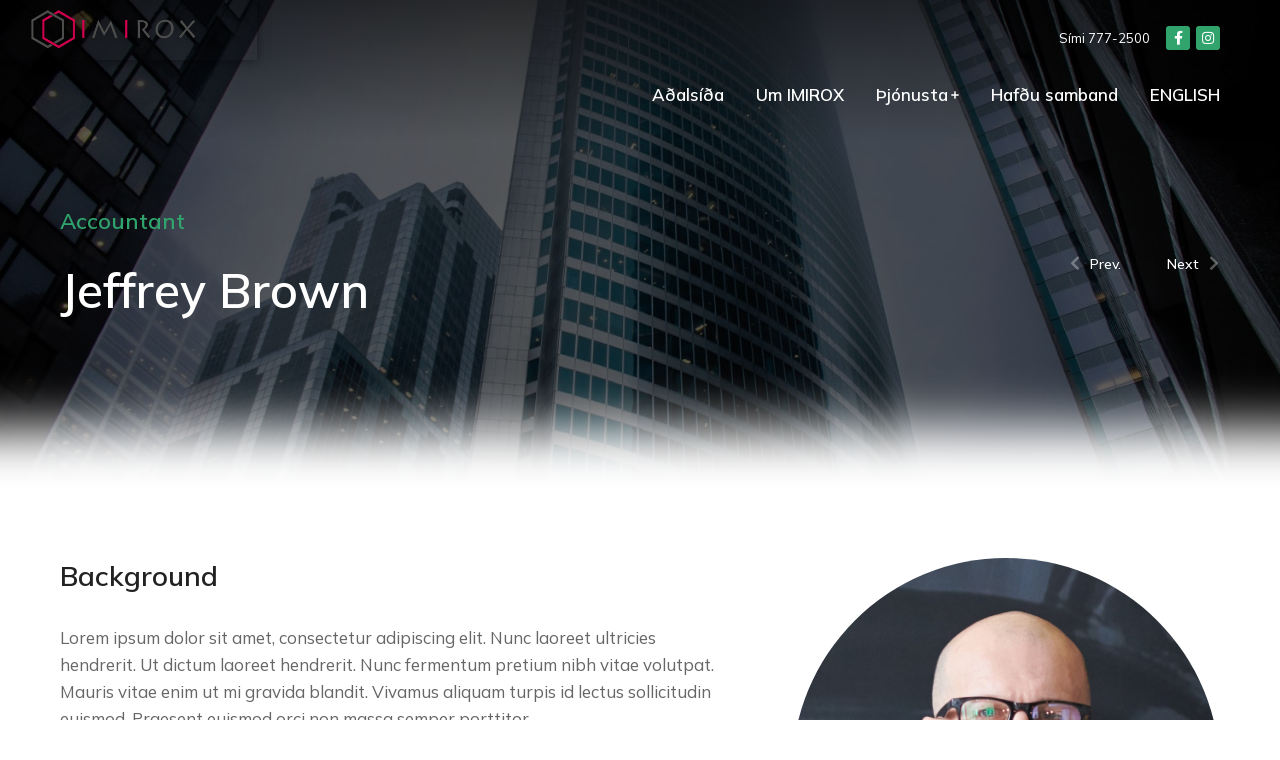

--- FILE ---
content_type: text/html; charset=UTF-8
request_url: https://imirox.is/dt_team/person12/
body_size: 18789
content:
<!DOCTYPE html>
<!--[if !(IE 6) | !(IE 7) | !(IE 8)  ]><!-->
<html lang="en-US" class="no-js">
<!--<![endif]-->
<head>
	<meta charset="UTF-8" />
				<meta name="viewport" content="width=device-width, initial-scale=1, maximum-scale=1, user-scalable=0"/>
				<link rel="profile" href="https://gmpg.org/xfn/11" />
	<title>Jeffrey Brown &#8211; IMIROX</title>
<meta name='robots' content='max-image-preview:large' />
<link rel='dns-prefetch' href='//fonts.googleapis.com' />
<link rel="alternate" type="application/rss+xml" title="IMIROX &raquo; Feed" href="https://imirox.is/feed/" />
<link rel="alternate" type="application/rss+xml" title="IMIROX &raquo; Comments Feed" href="https://imirox.is/comments/feed/" />
<link rel="alternate" title="oEmbed (JSON)" type="application/json+oembed" href="https://imirox.is/wp-json/oembed/1.0/embed?url=https%3A%2F%2Fimirox.is%2Fdt_team%2Fperson12%2F" />
<link rel="alternate" title="oEmbed (XML)" type="text/xml+oembed" href="https://imirox.is/wp-json/oembed/1.0/embed?url=https%3A%2F%2Fimirox.is%2Fdt_team%2Fperson12%2F&#038;format=xml" />
<style id='wp-img-auto-sizes-contain-inline-css'>
img:is([sizes=auto i],[sizes^="auto," i]){contain-intrinsic-size:3000px 1500px}
/*# sourceURL=wp-img-auto-sizes-contain-inline-css */
</style>
<style id='wp-emoji-styles-inline-css'>

	img.wp-smiley, img.emoji {
		display: inline !important;
		border: none !important;
		box-shadow: none !important;
		height: 1em !important;
		width: 1em !important;
		margin: 0 0.07em !important;
		vertical-align: -0.1em !important;
		background: none !important;
		padding: 0 !important;
	}
/*# sourceURL=wp-emoji-styles-inline-css */
</style>
<style id='classic-theme-styles-inline-css'>
/*! This file is auto-generated */
.wp-block-button__link{color:#fff;background-color:#32373c;border-radius:9999px;box-shadow:none;text-decoration:none;padding:calc(.667em + 2px) calc(1.333em + 2px);font-size:1.125em}.wp-block-file__button{background:#32373c;color:#fff;text-decoration:none}
/*# sourceURL=/wp-includes/css/classic-themes.min.css */
</style>
<link rel='stylesheet' id='contact-form-7-css' href='https://imirox.is/wp-content/plugins/contact-form-7/includes/css/styles.css?ver=5.9.3' media='all' />
<link rel='stylesheet' id='the7-font-css' href='https://imirox.is/wp-content/themes/dt-the7/fonts/icomoon-the7-font/icomoon-the7-font.min.css?ver=14.0.2.1' media='all' />
<link rel='stylesheet' id='the7-awesome-fonts-css' href='https://imirox.is/wp-content/themes/dt-the7/fonts/FontAwesome/css/all.min.css?ver=14.0.2.1' media='all' />
<link rel='stylesheet' id='elementor-icons-css' href='https://imirox.is/wp-content/plugins/elementor/assets/lib/eicons/css/elementor-icons.min.css?ver=5.29.0' media='all' />
<link rel='stylesheet' id='elementor-frontend-css' href='https://imirox.is/wp-content/uploads/elementor/css/custom-frontend.min.css?ver=1768427796' media='all' />
<link rel='stylesheet' id='swiper-css' href='https://imirox.is/wp-content/plugins/elementor/assets/lib/swiper/v8/css/swiper.min.css?ver=8.4.5' media='all' />
<link rel='stylesheet' id='elementor-post-9-css' href='https://imirox.is/wp-content/uploads/elementor/css/post-9.css?ver=1768427796' media='all' />
<link rel='stylesheet' id='elementor-pro-css' href='https://imirox.is/wp-content/uploads/elementor/css/custom-pro-frontend.min.css?ver=1768427796' media='all' />
<link rel='stylesheet' id='elementor-post-97-css' href='https://imirox.is/wp-content/uploads/elementor/css/post-97.css?ver=1768585530' media='all' />
<link rel='stylesheet' id='elementor-post-4124-css' href='https://imirox.is/wp-content/uploads/elementor/css/post-4124.css?ver=1768427796' media='all' />
<link rel='stylesheet' id='elementor-post-1561-css' href='https://imirox.is/wp-content/uploads/elementor/css/post-1561.css?ver=1768427796' media='all' />
<link rel='stylesheet' id='elementor-post-3490-css' href='https://imirox.is/wp-content/uploads/elementor/css/post-3490.css?ver=1768580204' media='all' />
<link rel='stylesheet' id='dt-web-fonts-css' href='https://fonts.googleapis.com/css?family=Nunito+Sans:200,300,400,600,700%7CRoboto:400,600,700%7CNunito:300,400,600,700%7CMerriweather:400,600,700' media='all' />
<link rel='stylesheet' id='dt-main-css' href='https://imirox.is/wp-content/themes/dt-the7/css/main.min.css?ver=14.0.2.1' media='all' />
<style id='dt-main-inline-css'>
body #load {
  display: block;
  height: 100%;
  overflow: hidden;
  position: fixed;
  width: 100%;
  z-index: 9901;
  opacity: 1;
  visibility: visible;
  transition: all .35s ease-out;
}
.load-wrap {
  width: 100%;
  height: 100%;
  background-position: center center;
  background-repeat: no-repeat;
  text-align: center;
  display: -ms-flexbox;
  display: -ms-flex;
  display: flex;
  -ms-align-items: center;
  -ms-flex-align: center;
  align-items: center;
  -ms-flex-flow: column wrap;
  flex-flow: column wrap;
  -ms-flex-pack: center;
  -ms-justify-content: center;
  justify-content: center;
}
.load-wrap > svg {
  position: absolute;
  top: 50%;
  left: 50%;
  transform: translate(-50%,-50%);
}
#load {
  background: var(--the7-elementor-beautiful-loading-bg,#ffffff);
  --the7-beautiful-spinner-color2: var(--the7-beautiful-spinner-color,rgba(0,0,0,0.12));
}

/*# sourceURL=dt-main-inline-css */
</style>
<link rel='stylesheet' id='the7-custom-scrollbar-css' href='https://imirox.is/wp-content/themes/dt-the7/lib/custom-scrollbar/custom-scrollbar.min.css?ver=14.0.2.1' media='all' />
<link rel='stylesheet' id='the7-core-css' href='https://imirox.is/wp-content/plugins/dt-the7-core/assets/css/post-type.min.css?ver=2.7.9' media='all' />
<link rel='stylesheet' id='the7-css-vars-css' href='https://imirox.is/wp-content/uploads/the7-css/css-vars.css?ver=ef99bafb6f7f' media='all' />
<link rel='stylesheet' id='dt-custom-css' href='https://imirox.is/wp-content/uploads/the7-css/custom.css?ver=ef99bafb6f7f' media='all' />
<link rel='stylesheet' id='dt-media-css' href='https://imirox.is/wp-content/uploads/the7-css/media.css?ver=ef99bafb6f7f' media='all' />
<link rel='stylesheet' id='the7-elements-albums-portfolio-css' href='https://imirox.is/wp-content/uploads/the7-css/the7-elements-albums-portfolio.css?ver=ef99bafb6f7f' media='all' />
<link rel='stylesheet' id='the7-elements-css' href='https://imirox.is/wp-content/uploads/the7-css/post-type-dynamic.css?ver=ef99bafb6f7f' media='all' />
<link rel='stylesheet' id='style-css' href='https://imirox.is/wp-content/themes/dt-the7/style.css?ver=14.0.2.1' media='all' />
<link rel='stylesheet' id='the7-elementor-global-css' href='https://imirox.is/wp-content/themes/dt-the7/css/compatibility/elementor/elementor-global.min.css?ver=14.0.2.1' media='all' />
<link rel='stylesheet' id='the7-icon-box-grid-widget-css' href='https://imirox.is/wp-content/themes/dt-the7/css/compatibility/elementor/the7-icon-box-grid-widget.min.css?ver=14.0.2.1' media='all' />
<link rel='stylesheet' id='the7-icon-box-widget-css' href='https://imirox.is/wp-content/themes/dt-the7/css/compatibility/elementor/the7-icon-box-widget.min.css?ver=14.0.2.1' media='all' />
<link rel='stylesheet' id='the7-icon-widget-css' href='https://imirox.is/wp-content/themes/dt-the7/css/compatibility/elementor/the7-icon-widget.min.css?ver=14.0.2.1' media='all' />
<link rel='stylesheet' id='the7_horizontal-menu-css' href='https://imirox.is/wp-content/themes/dt-the7/css/compatibility/elementor/the7-horizontal-menu-widget.min.css?ver=14.0.2.1' media='all' />
<link rel='stylesheet' id='the7-vertical-menu-widget-css' href='https://imirox.is/wp-content/themes/dt-the7/css/compatibility/elementor/the7-vertical-menu-widget.min.css?ver=14.0.2.1' media='all' />
<link rel='stylesheet' id='the7-simple-common-css' href='https://imirox.is/wp-content/themes/dt-the7/css/compatibility/elementor/the7-simple-common.min.css?ver=14.0.2.1' media='all' />
<link rel='stylesheet' id='the7-elements-simple-posts-carousel-css' href='https://imirox.is/wp-content/themes/dt-the7/css/compatibility/elementor/the7-simple-posts-carousel.min.css?ver=14.0.2.1' media='all' />
<link rel='stylesheet' id='the7-carousel-navigation-css' href='https://imirox.is/wp-content/themes/dt-the7/css/compatibility/elementor/the7-carousel-navigation.min.css?ver=14.0.2.1' media='all' />
<link rel='stylesheet' id='google-fonts-1-css' href='https://fonts.googleapis.com/css?family=Mulish%3A100%2C100italic%2C200%2C200italic%2C300%2C300italic%2C400%2C400italic%2C500%2C500italic%2C600%2C600italic%2C700%2C700italic%2C800%2C800italic%2C900%2C900italic&#038;display=auto&#038;ver=6.9' media='all' />
<link rel='stylesheet' id='elementor-icons-shared-0-css' href='https://imirox.is/wp-content/plugins/elementor/assets/lib/font-awesome/css/fontawesome.min.css?ver=5.15.3' media='all' />
<link rel='stylesheet' id='elementor-icons-fa-solid-css' href='https://imirox.is/wp-content/plugins/elementor/assets/lib/font-awesome/css/solid.min.css?ver=5.15.3' media='all' />
<link rel='stylesheet' id='elementor-icons-fa-brands-css' href='https://imirox.is/wp-content/plugins/elementor/assets/lib/font-awesome/css/brands.min.css?ver=5.15.3' media='all' />
<link rel='stylesheet' id='elementor-icons-the7-icons-css' href='https://imirox.is/wp-content/themes/dt-the7/fonts/icomoon-the7-font/icomoon-the7-font.min.css?ver=14.0.2.1' media='all' />
<link rel='stylesheet' id='jetpack_css-css' href='https://imirox.is/wp-content/plugins/jetpack/css/jetpack.css?ver=11.4.2' media='all' />
<link rel="preconnect" href="https://fonts.gstatic.com/" crossorigin><script src="https://imirox.is/wp-includes/js/jquery/jquery.min.js?ver=3.7.1" id="jquery-core-js"></script>
<script src="https://imirox.is/wp-includes/js/jquery/jquery-migrate.min.js?ver=3.4.1" id="jquery-migrate-js"></script>
<script id="dt-above-fold-js-extra">
var dtLocal = {"themeUrl":"https://imirox.is/wp-content/themes/dt-the7","passText":"To view this protected post, enter the password below:","moreButtonText":{"loading":"Loading...","loadMore":"Load more"},"postID":"97","ajaxurl":"https://imirox.is/wp-admin/admin-ajax.php","REST":{"baseUrl":"https://imirox.is/wp-json/the7/v1","endpoints":{"sendMail":"/send-mail"}},"contactMessages":{"required":"One or more fields have an error. Please check and try again.","terms":"Please accept the privacy policy.","fillTheCaptchaError":"Please, fill the captcha."},"captchaSiteKey":"","ajaxNonce":"4d7c4d691d","pageData":"","themeSettings":{"smoothScroll":"off","lazyLoading":false,"desktopHeader":{"height":""},"ToggleCaptionEnabled":"disabled","ToggleCaption":"Navigation","floatingHeader":{"showAfter":94,"showMenu":false,"height":64,"logo":{"showLogo":true,"html":"","url":"https://imirox.is/"}},"topLine":{"floatingTopLine":{"logo":{"showLogo":false,"html":""}}},"mobileHeader":{"firstSwitchPoint":1150,"secondSwitchPoint":600,"firstSwitchPointHeight":60,"secondSwitchPointHeight":50,"mobileToggleCaptionEnabled":"right","mobileToggleCaption":"Menu"},"stickyMobileHeaderFirstSwitch":{"logo":{"html":""}},"stickyMobileHeaderSecondSwitch":{"logo":{"html":""}},"sidebar":{"switchPoint":992},"boxedWidth":"1280px"},"elementor":{"settings":{"container_width":1300}}};
var dtShare = {"shareButtonText":{"facebook":"Share on Facebook","twitter":"Share on X","pinterest":"Pin it","linkedin":"Share on Linkedin","whatsapp":"Share on Whatsapp"},"overlayOpacity":"90"};
//# sourceURL=dt-above-fold-js-extra
</script>
<script src="https://imirox.is/wp-content/themes/dt-the7/js/above-the-fold.min.js?ver=14.0.2.1" id="dt-above-fold-js"></script>
<link rel="https://api.w.org/" href="https://imirox.is/wp-json/" /><link rel="alternate" title="JSON" type="application/json" href="https://imirox.is/wp-json/wp/v2/dt_team/97" /><link rel="EditURI" type="application/rsd+xml" title="RSD" href="https://imirox.is/xmlrpc.php?rsd" />
<meta name="generator" content="WordPress 6.9" />
<link rel="canonical" href="https://imirox.is/dt_team/person12/" />
<link rel='shortlink' href='https://imirox.is/?p=97' />
<style>img#wpstats{display:none}</style>
	<meta property="og:site_name" content="IMIROX" />
<meta property="og:title" content="Jeffrey Brown" />
<meta property="og:description" content="Accountant" />
<meta property="og:image" content="https://imirox.is/wp-content/uploads/2020/01/1_2-1.jpg" />
<meta property="og:url" content="https://imirox.is/dt_team/person12/" />
<meta property="og:type" content="article" />
<meta name="generator" content="Elementor 3.21.1; features: e_optimized_assets_loading; settings: css_print_method-external, google_font-enabled, font_display-auto">
<meta name="generator" content="Powered by Slider Revolution 6.7.4 - responsive, Mobile-Friendly Slider Plugin for WordPress with comfortable drag and drop interface." />
<script type="text/javascript" id="the7-loader-script">
document.addEventListener("DOMContentLoaded", function(event) {
	var load = document.getElementById("load");
	if(!load.classList.contains('loader-removed')){
		var removeLoading = setTimeout(function() {
			load.className += " loader-removed";
		}, 300);
	}
});
</script>
		<link rel="icon" href="https://imirox.is/wp-content/uploads/2022/06/cropped-imirox-logo-hexagons-32x32.jpg" sizes="32x32" />
<link rel="icon" href="https://imirox.is/wp-content/uploads/2022/06/cropped-imirox-logo-hexagons-192x192.jpg" sizes="192x192" />
<link rel="apple-touch-icon" href="https://imirox.is/wp-content/uploads/2022/06/cropped-imirox-logo-hexagons-180x180.jpg" />
<meta name="msapplication-TileImage" content="https://imirox.is/wp-content/uploads/2022/06/cropped-imirox-logo-hexagons-270x270.jpg" />
<script>function setREVStartSize(e){
			//window.requestAnimationFrame(function() {
				window.RSIW = window.RSIW===undefined ? window.innerWidth : window.RSIW;
				window.RSIH = window.RSIH===undefined ? window.innerHeight : window.RSIH;
				try {
					var pw = document.getElementById(e.c).parentNode.offsetWidth,
						newh;
					pw = pw===0 || isNaN(pw) || (e.l=="fullwidth" || e.layout=="fullwidth") ? window.RSIW : pw;
					e.tabw = e.tabw===undefined ? 0 : parseInt(e.tabw);
					e.thumbw = e.thumbw===undefined ? 0 : parseInt(e.thumbw);
					e.tabh = e.tabh===undefined ? 0 : parseInt(e.tabh);
					e.thumbh = e.thumbh===undefined ? 0 : parseInt(e.thumbh);
					e.tabhide = e.tabhide===undefined ? 0 : parseInt(e.tabhide);
					e.thumbhide = e.thumbhide===undefined ? 0 : parseInt(e.thumbhide);
					e.mh = e.mh===undefined || e.mh=="" || e.mh==="auto" ? 0 : parseInt(e.mh,0);
					if(e.layout==="fullscreen" || e.l==="fullscreen")
						newh = Math.max(e.mh,window.RSIH);
					else{
						e.gw = Array.isArray(e.gw) ? e.gw : [e.gw];
						for (var i in e.rl) if (e.gw[i]===undefined || e.gw[i]===0) e.gw[i] = e.gw[i-1];
						e.gh = e.el===undefined || e.el==="" || (Array.isArray(e.el) && e.el.length==0)? e.gh : e.el;
						e.gh = Array.isArray(e.gh) ? e.gh : [e.gh];
						for (var i in e.rl) if (e.gh[i]===undefined || e.gh[i]===0) e.gh[i] = e.gh[i-1];
											
						var nl = new Array(e.rl.length),
							ix = 0,
							sl;
						e.tabw = e.tabhide>=pw ? 0 : e.tabw;
						e.thumbw = e.thumbhide>=pw ? 0 : e.thumbw;
						e.tabh = e.tabhide>=pw ? 0 : e.tabh;
						e.thumbh = e.thumbhide>=pw ? 0 : e.thumbh;
						for (var i in e.rl) nl[i] = e.rl[i]<window.RSIW ? 0 : e.rl[i];
						sl = nl[0];
						for (var i in nl) if (sl>nl[i] && nl[i]>0) { sl = nl[i]; ix=i;}
						var m = pw>(e.gw[ix]+e.tabw+e.thumbw) ? 1 : (pw-(e.tabw+e.thumbw)) / (e.gw[ix]);
						newh =  (e.gh[ix] * m) + (e.tabh + e.thumbh);
					}
					var el = document.getElementById(e.c);
					if (el!==null && el) el.style.height = newh+"px";
					el = document.getElementById(e.c+"_wrapper");
					if (el!==null && el) {
						el.style.height = newh+"px";
						el.style.display = "block";
					}
				} catch(e){
					console.log("Failure at Presize of Slider:" + e)
				}
			//});
		  };</script>
<style id='the7-custom-inline-css' type='text/css'>
.sub-nav .menu-item i.fa,
.sub-nav .menu-item i.fas,
.sub-nav .menu-item i.far,
.sub-nav .menu-item i.fab {
	text-align: center;
	width: 1.25em;
}
</style>
<style id='global-styles-inline-css'>
:root{--wp--preset--aspect-ratio--square: 1;--wp--preset--aspect-ratio--4-3: 4/3;--wp--preset--aspect-ratio--3-4: 3/4;--wp--preset--aspect-ratio--3-2: 3/2;--wp--preset--aspect-ratio--2-3: 2/3;--wp--preset--aspect-ratio--16-9: 16/9;--wp--preset--aspect-ratio--9-16: 9/16;--wp--preset--color--black: #000000;--wp--preset--color--cyan-bluish-gray: #abb8c3;--wp--preset--color--white: #FFF;--wp--preset--color--pale-pink: #f78da7;--wp--preset--color--vivid-red: #cf2e2e;--wp--preset--color--luminous-vivid-orange: #ff6900;--wp--preset--color--luminous-vivid-amber: #fcb900;--wp--preset--color--light-green-cyan: #7bdcb5;--wp--preset--color--vivid-green-cyan: #00d084;--wp--preset--color--pale-cyan-blue: #8ed1fc;--wp--preset--color--vivid-cyan-blue: #0693e3;--wp--preset--color--vivid-purple: #9b51e0;--wp--preset--color--accent: #999999;--wp--preset--color--dark-gray: #111;--wp--preset--color--light-gray: #767676;--wp--preset--gradient--vivid-cyan-blue-to-vivid-purple: linear-gradient(135deg,rgb(6,147,227) 0%,rgb(155,81,224) 100%);--wp--preset--gradient--light-green-cyan-to-vivid-green-cyan: linear-gradient(135deg,rgb(122,220,180) 0%,rgb(0,208,130) 100%);--wp--preset--gradient--luminous-vivid-amber-to-luminous-vivid-orange: linear-gradient(135deg,rgb(252,185,0) 0%,rgb(255,105,0) 100%);--wp--preset--gradient--luminous-vivid-orange-to-vivid-red: linear-gradient(135deg,rgb(255,105,0) 0%,rgb(207,46,46) 100%);--wp--preset--gradient--very-light-gray-to-cyan-bluish-gray: linear-gradient(135deg,rgb(238,238,238) 0%,rgb(169,184,195) 100%);--wp--preset--gradient--cool-to-warm-spectrum: linear-gradient(135deg,rgb(74,234,220) 0%,rgb(151,120,209) 20%,rgb(207,42,186) 40%,rgb(238,44,130) 60%,rgb(251,105,98) 80%,rgb(254,248,76) 100%);--wp--preset--gradient--blush-light-purple: linear-gradient(135deg,rgb(255,206,236) 0%,rgb(152,150,240) 100%);--wp--preset--gradient--blush-bordeaux: linear-gradient(135deg,rgb(254,205,165) 0%,rgb(254,45,45) 50%,rgb(107,0,62) 100%);--wp--preset--gradient--luminous-dusk: linear-gradient(135deg,rgb(255,203,112) 0%,rgb(199,81,192) 50%,rgb(65,88,208) 100%);--wp--preset--gradient--pale-ocean: linear-gradient(135deg,rgb(255,245,203) 0%,rgb(182,227,212) 50%,rgb(51,167,181) 100%);--wp--preset--gradient--electric-grass: linear-gradient(135deg,rgb(202,248,128) 0%,rgb(113,206,126) 100%);--wp--preset--gradient--midnight: linear-gradient(135deg,rgb(2,3,129) 0%,rgb(40,116,252) 100%);--wp--preset--font-size--small: 13px;--wp--preset--font-size--medium: 20px;--wp--preset--font-size--large: 36px;--wp--preset--font-size--x-large: 42px;--wp--preset--spacing--20: 0.44rem;--wp--preset--spacing--30: 0.67rem;--wp--preset--spacing--40: 1rem;--wp--preset--spacing--50: 1.5rem;--wp--preset--spacing--60: 2.25rem;--wp--preset--spacing--70: 3.38rem;--wp--preset--spacing--80: 5.06rem;--wp--preset--shadow--natural: 6px 6px 9px rgba(0, 0, 0, 0.2);--wp--preset--shadow--deep: 12px 12px 50px rgba(0, 0, 0, 0.4);--wp--preset--shadow--sharp: 6px 6px 0px rgba(0, 0, 0, 0.2);--wp--preset--shadow--outlined: 6px 6px 0px -3px rgb(255, 255, 255), 6px 6px rgb(0, 0, 0);--wp--preset--shadow--crisp: 6px 6px 0px rgb(0, 0, 0);}:where(.is-layout-flex){gap: 0.5em;}:where(.is-layout-grid){gap: 0.5em;}body .is-layout-flex{display: flex;}.is-layout-flex{flex-wrap: wrap;align-items: center;}.is-layout-flex > :is(*, div){margin: 0;}body .is-layout-grid{display: grid;}.is-layout-grid > :is(*, div){margin: 0;}:where(.wp-block-columns.is-layout-flex){gap: 2em;}:where(.wp-block-columns.is-layout-grid){gap: 2em;}:where(.wp-block-post-template.is-layout-flex){gap: 1.25em;}:where(.wp-block-post-template.is-layout-grid){gap: 1.25em;}.has-black-color{color: var(--wp--preset--color--black) !important;}.has-cyan-bluish-gray-color{color: var(--wp--preset--color--cyan-bluish-gray) !important;}.has-white-color{color: var(--wp--preset--color--white) !important;}.has-pale-pink-color{color: var(--wp--preset--color--pale-pink) !important;}.has-vivid-red-color{color: var(--wp--preset--color--vivid-red) !important;}.has-luminous-vivid-orange-color{color: var(--wp--preset--color--luminous-vivid-orange) !important;}.has-luminous-vivid-amber-color{color: var(--wp--preset--color--luminous-vivid-amber) !important;}.has-light-green-cyan-color{color: var(--wp--preset--color--light-green-cyan) !important;}.has-vivid-green-cyan-color{color: var(--wp--preset--color--vivid-green-cyan) !important;}.has-pale-cyan-blue-color{color: var(--wp--preset--color--pale-cyan-blue) !important;}.has-vivid-cyan-blue-color{color: var(--wp--preset--color--vivid-cyan-blue) !important;}.has-vivid-purple-color{color: var(--wp--preset--color--vivid-purple) !important;}.has-black-background-color{background-color: var(--wp--preset--color--black) !important;}.has-cyan-bluish-gray-background-color{background-color: var(--wp--preset--color--cyan-bluish-gray) !important;}.has-white-background-color{background-color: var(--wp--preset--color--white) !important;}.has-pale-pink-background-color{background-color: var(--wp--preset--color--pale-pink) !important;}.has-vivid-red-background-color{background-color: var(--wp--preset--color--vivid-red) !important;}.has-luminous-vivid-orange-background-color{background-color: var(--wp--preset--color--luminous-vivid-orange) !important;}.has-luminous-vivid-amber-background-color{background-color: var(--wp--preset--color--luminous-vivid-amber) !important;}.has-light-green-cyan-background-color{background-color: var(--wp--preset--color--light-green-cyan) !important;}.has-vivid-green-cyan-background-color{background-color: var(--wp--preset--color--vivid-green-cyan) !important;}.has-pale-cyan-blue-background-color{background-color: var(--wp--preset--color--pale-cyan-blue) !important;}.has-vivid-cyan-blue-background-color{background-color: var(--wp--preset--color--vivid-cyan-blue) !important;}.has-vivid-purple-background-color{background-color: var(--wp--preset--color--vivid-purple) !important;}.has-black-border-color{border-color: var(--wp--preset--color--black) !important;}.has-cyan-bluish-gray-border-color{border-color: var(--wp--preset--color--cyan-bluish-gray) !important;}.has-white-border-color{border-color: var(--wp--preset--color--white) !important;}.has-pale-pink-border-color{border-color: var(--wp--preset--color--pale-pink) !important;}.has-vivid-red-border-color{border-color: var(--wp--preset--color--vivid-red) !important;}.has-luminous-vivid-orange-border-color{border-color: var(--wp--preset--color--luminous-vivid-orange) !important;}.has-luminous-vivid-amber-border-color{border-color: var(--wp--preset--color--luminous-vivid-amber) !important;}.has-light-green-cyan-border-color{border-color: var(--wp--preset--color--light-green-cyan) !important;}.has-vivid-green-cyan-border-color{border-color: var(--wp--preset--color--vivid-green-cyan) !important;}.has-pale-cyan-blue-border-color{border-color: var(--wp--preset--color--pale-cyan-blue) !important;}.has-vivid-cyan-blue-border-color{border-color: var(--wp--preset--color--vivid-cyan-blue) !important;}.has-vivid-purple-border-color{border-color: var(--wp--preset--color--vivid-purple) !important;}.has-vivid-cyan-blue-to-vivid-purple-gradient-background{background: var(--wp--preset--gradient--vivid-cyan-blue-to-vivid-purple) !important;}.has-light-green-cyan-to-vivid-green-cyan-gradient-background{background: var(--wp--preset--gradient--light-green-cyan-to-vivid-green-cyan) !important;}.has-luminous-vivid-amber-to-luminous-vivid-orange-gradient-background{background: var(--wp--preset--gradient--luminous-vivid-amber-to-luminous-vivid-orange) !important;}.has-luminous-vivid-orange-to-vivid-red-gradient-background{background: var(--wp--preset--gradient--luminous-vivid-orange-to-vivid-red) !important;}.has-very-light-gray-to-cyan-bluish-gray-gradient-background{background: var(--wp--preset--gradient--very-light-gray-to-cyan-bluish-gray) !important;}.has-cool-to-warm-spectrum-gradient-background{background: var(--wp--preset--gradient--cool-to-warm-spectrum) !important;}.has-blush-light-purple-gradient-background{background: var(--wp--preset--gradient--blush-light-purple) !important;}.has-blush-bordeaux-gradient-background{background: var(--wp--preset--gradient--blush-bordeaux) !important;}.has-luminous-dusk-gradient-background{background: var(--wp--preset--gradient--luminous-dusk) !important;}.has-pale-ocean-gradient-background{background: var(--wp--preset--gradient--pale-ocean) !important;}.has-electric-grass-gradient-background{background: var(--wp--preset--gradient--electric-grass) !important;}.has-midnight-gradient-background{background: var(--wp--preset--gradient--midnight) !important;}.has-small-font-size{font-size: var(--wp--preset--font-size--small) !important;}.has-medium-font-size{font-size: var(--wp--preset--font-size--medium) !important;}.has-large-font-size{font-size: var(--wp--preset--font-size--large) !important;}.has-x-large-font-size{font-size: var(--wp--preset--font-size--x-large) !important;}
/*# sourceURL=global-styles-inline-css */
</style>
<link rel='stylesheet' id='the7-e-sticky-effect-css' href='https://imirox.is/wp-content/themes/dt-the7/css/compatibility/elementor/the7-sticky-effects.min.css?ver=14.0.2.1' media='all' />
<link rel='stylesheet' id='rs-plugin-settings-css' href='//imirox.is/wp-content/plugins/revslider/sr6/assets/css/rs6.css?ver=6.7.4' media='all' />
<style id='rs-plugin-settings-inline-css'>
#rs-demo-id {}
/*# sourceURL=rs-plugin-settings-inline-css */
</style>
</head>
<body id="the7-body" class="wp-singular dt_team-template-default single single-dt_team postid-97 wp-custom-logo wp-embed-responsive wp-theme-dt-the7 the7-core-ver-2.7.9 no-comments title-off dt-responsive-on right-mobile-menu-close-icon ouside-menu-close-icon mobile-close-right-caption  fade-thin-mobile-menu-close-icon fade-medium-menu-close-icon srcset-enabled btn-flat custom-btn-color custom-btn-hover-color first-switch-logo-left first-switch-menu-right second-switch-logo-left second-switch-menu-right right-mobile-menu layzr-loading-on popup-message-style the7-ver-14.0.2.1 dt-fa-compatibility elementor-default elementor-template-full-width elementor-clear-template elementor-kit-9 elementor-page elementor-page-97 elementor-page-3490">
<!-- The7 14.0.2.1 -->
<div id="load" class="ring-loader">
	<div class="load-wrap">
<style type="text/css">
    .the7-spinner {
        width: 72px;
        height: 72px;
        position: relative;
    }
    .the7-spinner > div {
        border-radius: 50%;
        width: 9px;
        left: 0;
        box-sizing: border-box;
        display: block;
        position: absolute;
        border: 9px solid #fff;
        width: 72px;
        height: 72px;
    }
    .the7-spinner-ring-bg{
        opacity: 0.25;
    }
    div.the7-spinner-ring {
        animation: spinner-animation 0.8s cubic-bezier(1, 1, 1, 1) infinite;
        border-color:var(--the7-beautiful-spinner-color2) transparent transparent transparent;
    }

    @keyframes spinner-animation{
        from{
            transform: rotate(0deg);
        }
        to {
            transform: rotate(360deg);
        }
    }
</style>

<div class="the7-spinner">
    <div class="the7-spinner-ring-bg"></div>
    <div class="the7-spinner-ring"></div>
</div></div>
</div>
<div id="page" >
	<a class="skip-link screen-reader-text" href="#content">Skip to content</a>

		<div data-elementor-type="header" data-elementor-id="4124" class="elementor elementor-4124 elementor-location-header">
					<div class="elementor-section-wrap">
								<section class="elementor-section elementor-top-section elementor-element elementor-element-73f1d05c the7-e-sticky-effect-yes elementor-section-height-min-height the7-e-sticky-row-yes the7-e-sticky-overlap-yes elementor-section-boxed elementor-section-height-default elementor-section-items-middle" data-id="73f1d05c" data-element_type="section" data-settings="{&quot;the7_sticky_effects&quot;:&quot;yes&quot;,&quot;the7_sticky_row&quot;:&quot;yes&quot;,&quot;the7_sticky_effects_offset&quot;:40,&quot;the7_sticky_row_overlap&quot;:&quot;yes&quot;,&quot;background_background&quot;:&quot;gradient&quot;,&quot;the7_sticky_row_devices&quot;:[&quot;desktop&quot;,&quot;tablet&quot;,&quot;mobile&quot;],&quot;the7_sticky_row_offset&quot;:0,&quot;the7_sticky_effects_devices&quot;:[&quot;desktop&quot;,&quot;tablet&quot;,&quot;mobile&quot;]}">
						<div class="elementor-container elementor-column-gap-no">
					<div class="elementor-column elementor-col-100 elementor-top-column elementor-element elementor-element-198d5b7f" data-id="198d5b7f" data-element_type="column">
			<div class="elementor-widget-wrap elementor-element-populated">
						<section class="elementor-section elementor-inner-section elementor-element elementor-element-1183722c elementor-section-height-min-height elementor-section-content-bottom elementor-hidden-mobile elementor-section-boxed elementor-section-height-default" data-id="1183722c" data-element_type="section" data-settings="{&quot;the7_hide_on_sticky_effect&quot;:&quot;hide&quot;}">
						<div class="elementor-container elementor-column-gap-no">
					<div class="elementor-column elementor-col-50 elementor-inner-column elementor-element elementor-element-82df428" data-id="82df428" data-element_type="column">
			<div class="elementor-widget-wrap elementor-element-populated">
						<div class="elementor-element elementor-element-4b79d358 elementor-widget__width-auto elementor-widget elementor-widget-heading" data-id="4b79d358" data-element_type="widget" data-widget_type="heading.default">
				<div class="elementor-widget-container">
			<span class="elementor-heading-title elementor-size-default">Sími 777-2500</span>		</div>
				</div>
					</div>
		</div>
				<div class="elementor-column elementor-col-50 elementor-inner-column elementor-element elementor-element-38dcbf05" data-id="38dcbf05" data-element_type="column">
			<div class="elementor-widget-wrap elementor-element-populated">
						<div class="elementor-element elementor-element-e5b023f elementor-widget__width-auto elementor-align-center elementor-widget elementor-widget-the7_icon_widget" data-id="e5b023f" data-element_type="widget" data-widget_type="the7_icon_widget.default">
				<div class="elementor-widget-container">
			<div class="the7-icon-wrapper the7-elementor-widget"><a class="elementor-icon" href="https://www.facebook.com/imiroxbank" target="_blank"><i aria-hidden="true" class="fab fa-facebook-f"></i></a></div>		</div>
				</div>
				<div class="elementor-element elementor-element-ffe047c elementor-widget__width-auto elementor-align-center elementor-widget elementor-widget-the7_icon_widget" data-id="ffe047c" data-element_type="widget" data-widget_type="the7_icon_widget.default">
				<div class="elementor-widget-container">
			<div class="the7-icon-wrapper the7-elementor-widget"><a class="elementor-icon" href="https://www.instagram.com/imiroxbank/" target="_blank"><i aria-hidden="true" class="fab fa-instagram"></i></a></div>		</div>
				</div>
					</div>
		</div>
					</div>
		</section>
				<section class="elementor-section elementor-inner-section elementor-element elementor-element-6845591f elementor-section-height-min-height elementor-section-content-middle the7-e-sticky-effect-yes elementor-section-boxed elementor-section-height-default" data-id="6845591f" data-element_type="section" data-settings="{&quot;the7_sticky_effects&quot;:&quot;yes&quot;,&quot;the7_sticky_effects_devices&quot;:[&quot;desktop&quot;,&quot;tablet&quot;,&quot;mobile&quot;],&quot;the7_sticky_effects_offset&quot;:0}">
						<div class="elementor-container elementor-column-gap-no">
					<div class="elementor-column elementor-col-50 elementor-inner-column elementor-element elementor-element-7f74ca0a" data-id="7f74ca0a" data-element_type="column">
			<div class="elementor-widget-wrap elementor-element-populated">
						<div class="elementor-element elementor-element-483bb4a9 elementor-fixed elementor-widget elementor-widget-image" data-id="483bb4a9" data-element_type="widget" data-settings="{&quot;_position&quot;:&quot;fixed&quot;}" data-widget_type="image.default">
				<div class="elementor-widget-container">
														<a href="https://imirox.is">
							<img fetchpriority="high" width="2000" height="600" src="https://imirox.is/wp-content/uploads/2021/12/imiroxlogotransparent.png" class="attachment-full size-full wp-image-5921" alt="" srcset="https://imirox.is/wp-content/uploads/2021/12/imiroxlogotransparent.png 2000w, https://imirox.is/wp-content/uploads/2021/12/imiroxlogotransparent-300x90.png 300w, https://imirox.is/wp-content/uploads/2021/12/imiroxlogotransparent-1024x307.png 1024w, https://imirox.is/wp-content/uploads/2021/12/imiroxlogotransparent-768x230.png 768w, https://imirox.is/wp-content/uploads/2021/12/imiroxlogotransparent-1536x461.png 1536w" sizes="(max-width: 2000px) 100vw, 2000px" />								</a>
													</div>
				</div>
					</div>
		</div>
				<div class="elementor-column elementor-col-50 elementor-inner-column elementor-element elementor-element-538e7af9" data-id="538e7af9" data-element_type="column">
			<div class="elementor-widget-wrap elementor-element-populated">
						<div class="elementor-element elementor-element-253d8b08 sub-menu-position-mobile-justify sub-menu-position-center sub-menu-position-tablet-right toggle-align-right parent-item-clickable-yes mob-menu-dropdown dt-sub-menu_align-left sub-icon_position-right sub-icon_align-with_text elementor-widget elementor-widget-the7_horizontal-menu" data-id="253d8b08" data-element_type="widget" data-settings="{&quot;parent_is_clickable&quot;:&quot;yes&quot;,&quot;dropdown&quot;:&quot;tablet&quot;,&quot;dropdown_type&quot;:&quot;dropdown&quot;}" data-widget_type="the7_horizontal-menu.default">
				<div class="elementor-widget-container">
			<div class="horizontal-menu-wrap">				<style>
					@media screen and (max-width: 1000px) {
						.elementor-widget-the7_horizontal-menu.elementor-widget {
							--menu-display: none;
							--mobile-display: inline-flex;
						}
					}
				</style>
				<div class="horizontal-menu-toggle hidden-on-load" role="button" tabindex="0" aria-label="Menu Toggle" aria-expanded="false"><span class="right menu-toggle-icons" aria-hidden="true" role="presentation"><svg xmlns="http://www.w3.org/2000/svg" xmlns:xlink="http://www.w3.org/1999/xlink" id="Layer_1" x="0px" y="0px" viewBox="0 0 24 24" style="enable-background:new 0 0 24 24;" xml:space="preserve"><path d="M21,17.8H3c-0.4,0-0.8-0.3-0.8-0.8s0.3-0.8,0.8-0.8h18c0.4,0,0.8,0.3,0.8,0.8S21.4,17.8,21,17.8z M16,12.8H3  c-0.4,0-0.8-0.3-0.8-0.8s0.3-0.8,0.8-0.8h13c0.4,0,0.8,0.3,0.8,0.8S16.4,12.8,16,12.8z M21,7.8H3C2.6,7.8,2.2,7.4,2.2,7  S2.6,6.2,3,6.2h18c0.4,0,0.8,0.3,0.8,0.8S21.4,7.8,21,7.8z"></path></svg><svg xmlns="http://www.w3.org/2000/svg" xmlns:xlink="http://www.w3.org/1999/xlink" id="Layer_1" x="0px" y="0px" viewBox="0 0 24 24" style="enable-background:new 0 0 24 24;" xml:space="preserve"><path d="M18,18.8c-0.2,0-0.4-0.1-0.5-0.2L12,13.1l-5.5,5.5c-0.3,0.3-0.8,0.3-1.1,0s-0.3-0.8,0-1.1l5.5-5.5L5.5,6.5  c-0.3-0.3-0.3-0.8,0-1.1s0.8-0.3,1.1,0l5.5,5.5l5.5-5.5c0.3-0.3,0.8-0.3,1.1,0s0.3,0.8,0,1.1L13.1,12l5.5,5.5c0.3,0.3,0.3,0.8,0,1.1  C18.4,18.7,18.2,18.8,18,18.8z"></path></svg></span></div><nav class="dt-nav-menu-horizontal--main dt-nav-menu-horizontal__container justify-content-end widget-divider-"><ul class="dt-nav-menu-horizontal d-flex flex-row justify-content-end"><li class="menu-item menu-item-type-post_type menu-item-object-page menu-item-home menu-item-4753 first depth-0"><a href='https://imirox.is/' data-level='1'><span class="item-content"><span class="menu-item-text  "><span class="menu-text">Aðalsíða</span></span><span class="submenu-indicator" ><svg xmlns="http://www.w3.org/2000/svg" xmlns:xlink="http://www.w3.org/1999/xlink" id="Layer_1" x="0px" y="0px" viewBox="0 0 8 8" style="enable-background:new 0 0 8 8;" xml:space="preserve"><path d="M4,7.8C3.6,7.8,3.2,7.5,3.2,7V4.8H1C0.6,4.8,0.2,4.5,0.2,4S0.5,3.2,1,3.2h2.2V1c0-0.4,0.3-0.8,0.8-0.8S4.8,0.5,4.8,1v2.2H7  c0.4,0,0.8,0.3,0.8,0.8S7.5,4.8,7,4.8H4.8V7C4.8,7.4,4.4,7.8,4,7.8z"></path></svg><span class="submenu-mob-indicator" ><svg xmlns="http://www.w3.org/2000/svg" xmlns:xlink="http://www.w3.org/1999/xlink" id="Layer_1" x="0px" y="0px" viewBox="0 0 8 8" style="enable-background:new 0 0 8 8;" xml:space="preserve"><path d="M4,7.8C3.6,7.8,3.2,7.5,3.2,7V4.8H1C0.6,4.8,0.2,4.5,0.2,4S0.5,3.2,1,3.2h2.2V1c0-0.4,0.3-0.8,0.8-0.8S4.8,0.5,4.8,1v2.2H7  c0.4,0,0.8,0.3,0.8,0.8S7.5,4.8,7,4.8H4.8V7C4.8,7.4,4.4,7.8,4,7.8z"></path></svg><svg xmlns="http://www.w3.org/2000/svg" xmlns:xlink="http://www.w3.org/1999/xlink" id="Layer_1" x="0px" y="0px" viewBox="0 0 8 8" style="enable-background:new 0 0 8 8;" xml:space="preserve"><path d="M7,3.2H5.2H4.8H1C0.5,3.2,0.2,3.5,0.2,4S0.6,4.8,1,4.8h3.8h0.4H7c0.5,0,0.8-0.3,0.8-0.8S7.4,3.2,7,3.2z"></path></svg></span></span></span></a></li> <li class="menu-item menu-item-type-post_type menu-item-object-page menu-item-4754 depth-0"><a href='https://imirox.is/about/' data-level='1'><span class="item-content"><span class="menu-item-text  "><span class="menu-text">Um IMIROX</span></span><span class="submenu-indicator" ><svg xmlns="http://www.w3.org/2000/svg" xmlns:xlink="http://www.w3.org/1999/xlink" id="Layer_1" x="0px" y="0px" viewBox="0 0 8 8" style="enable-background:new 0 0 8 8;" xml:space="preserve"><path d="M4,7.8C3.6,7.8,3.2,7.5,3.2,7V4.8H1C0.6,4.8,0.2,4.5,0.2,4S0.5,3.2,1,3.2h2.2V1c0-0.4,0.3-0.8,0.8-0.8S4.8,0.5,4.8,1v2.2H7  c0.4,0,0.8,0.3,0.8,0.8S7.5,4.8,7,4.8H4.8V7C4.8,7.4,4.4,7.8,4,7.8z"></path></svg><span class="submenu-mob-indicator" ><svg xmlns="http://www.w3.org/2000/svg" xmlns:xlink="http://www.w3.org/1999/xlink" id="Layer_1" x="0px" y="0px" viewBox="0 0 8 8" style="enable-background:new 0 0 8 8;" xml:space="preserve"><path d="M4,7.8C3.6,7.8,3.2,7.5,3.2,7V4.8H1C0.6,4.8,0.2,4.5,0.2,4S0.5,3.2,1,3.2h2.2V1c0-0.4,0.3-0.8,0.8-0.8S4.8,0.5,4.8,1v2.2H7  c0.4,0,0.8,0.3,0.8,0.8S7.5,4.8,7,4.8H4.8V7C4.8,7.4,4.4,7.8,4,7.8z"></path></svg><svg xmlns="http://www.w3.org/2000/svg" xmlns:xlink="http://www.w3.org/1999/xlink" id="Layer_1" x="0px" y="0px" viewBox="0 0 8 8" style="enable-background:new 0 0 8 8;" xml:space="preserve"><path d="M7,3.2H5.2H4.8H1C0.5,3.2,0.2,3.5,0.2,4S0.6,4.8,1,4.8h3.8h0.4H7c0.5,0,0.8-0.3,0.8-0.8S7.4,3.2,7,3.2z"></path></svg></span></span></span></a></li> <li class="menu-item menu-item-type-post_type menu-item-object-page menu-item-has-children menu-item-4755 has-children depth-0"><a href='https://imirox.is/thjonusta/' data-level='1' aria-haspopup='true' aria-expanded='false'><span class="item-content"><span class="menu-item-text  "><span class="menu-text">Þjónusta</span></span><span class="submenu-indicator" ><svg xmlns="http://www.w3.org/2000/svg" xmlns:xlink="http://www.w3.org/1999/xlink" id="Layer_1" x="0px" y="0px" viewBox="0 0 8 8" style="enable-background:new 0 0 8 8;" xml:space="preserve"><path d="M4,7.8C3.6,7.8,3.2,7.5,3.2,7V4.8H1C0.6,4.8,0.2,4.5,0.2,4S0.5,3.2,1,3.2h2.2V1c0-0.4,0.3-0.8,0.8-0.8S4.8,0.5,4.8,1v2.2H7  c0.4,0,0.8,0.3,0.8,0.8S7.5,4.8,7,4.8H4.8V7C4.8,7.4,4.4,7.8,4,7.8z"></path></svg><span class="submenu-mob-indicator" ><svg xmlns="http://www.w3.org/2000/svg" xmlns:xlink="http://www.w3.org/1999/xlink" id="Layer_1" x="0px" y="0px" viewBox="0 0 8 8" style="enable-background:new 0 0 8 8;" xml:space="preserve"><path d="M4,7.8C3.6,7.8,3.2,7.5,3.2,7V4.8H1C0.6,4.8,0.2,4.5,0.2,4S0.5,3.2,1,3.2h2.2V1c0-0.4,0.3-0.8,0.8-0.8S4.8,0.5,4.8,1v2.2H7  c0.4,0,0.8,0.3,0.8,0.8S7.5,4.8,7,4.8H4.8V7C4.8,7.4,4.4,7.8,4,7.8z"></path></svg><svg xmlns="http://www.w3.org/2000/svg" xmlns:xlink="http://www.w3.org/1999/xlink" id="Layer_1" x="0px" y="0px" viewBox="0 0 8 8" style="enable-background:new 0 0 8 8;" xml:space="preserve"><path d="M7,3.2H5.2H4.8H1C0.5,3.2,0.2,3.5,0.2,4S0.6,4.8,1,4.8h3.8h0.4H7c0.5,0,0.8-0.3,0.8-0.8S7.4,3.2,7,3.2z"></path></svg></span></span></span></a><ul class="the7-e-sub-nav horizontal-sub-nav"  role="group"><li class="menu-item menu-item-type-post_type menu-item-object-dt_portfolio menu-item-4748 first depth-1"><a href='https://imirox.is/project/fasteignalan/' data-level='2'><span class="item-content"><span class="menu-item-text  "><span class="menu-text">Fasteignalán</span></span><span class="submenu-indicator" ><svg xmlns="http://www.w3.org/2000/svg" xmlns:xlink="http://www.w3.org/1999/xlink" id="Layer_1" x="0px" y="0px" viewBox="0 0 8 8" style="enable-background:new 0 0 8 8;" xml:space="preserve"><path d="M4,7.8C3.6,7.8,3.2,7.5,3.2,7V4.8H1C0.6,4.8,0.2,4.5,0.2,4S0.5,3.2,1,3.2h2.2V1c0-0.4,0.3-0.8,0.8-0.8S4.8,0.5,4.8,1v2.2H7  c0.4,0,0.8,0.3,0.8,0.8S7.5,4.8,7,4.8H4.8V7C4.8,7.4,4.4,7.8,4,7.8z"></path></svg><span class="submenu-mob-indicator" ><svg xmlns="http://www.w3.org/2000/svg" xmlns:xlink="http://www.w3.org/1999/xlink" id="Layer_1" x="0px" y="0px" viewBox="0 0 8 8" style="enable-background:new 0 0 8 8;" xml:space="preserve"><path d="M4,7.8C3.6,7.8,3.2,7.5,3.2,7V4.8H1C0.6,4.8,0.2,4.5,0.2,4S0.5,3.2,1,3.2h2.2V1c0-0.4,0.3-0.8,0.8-0.8S4.8,0.5,4.8,1v2.2H7  c0.4,0,0.8,0.3,0.8,0.8S7.5,4.8,7,4.8H4.8V7C4.8,7.4,4.4,7.8,4,7.8z"></path></svg><svg xmlns="http://www.w3.org/2000/svg" xmlns:xlink="http://www.w3.org/1999/xlink" id="Layer_1" x="0px" y="0px" viewBox="0 0 8 8" style="enable-background:new 0 0 8 8;" xml:space="preserve"><path d="M7,3.2H5.2H4.8H1C0.5,3.2,0.2,3.5,0.2,4S0.6,4.8,1,4.8h3.8h0.4H7c0.5,0,0.8-0.3,0.8-0.8S7.4,3.2,7,3.2z"></path></svg></span></span></span></a></li> <li class="menu-item menu-item-type-post_type menu-item-object-dt_portfolio menu-item-4749 depth-1"><a href='https://imirox.is/project/fjarmalaradgjof/' data-level='2'><span class="item-content"><span class="menu-item-text  "><span class="menu-text">Fjármálaráðgjöf</span></span><span class="submenu-indicator" ><svg xmlns="http://www.w3.org/2000/svg" xmlns:xlink="http://www.w3.org/1999/xlink" id="Layer_1" x="0px" y="0px" viewBox="0 0 8 8" style="enable-background:new 0 0 8 8;" xml:space="preserve"><path d="M4,7.8C3.6,7.8,3.2,7.5,3.2,7V4.8H1C0.6,4.8,0.2,4.5,0.2,4S0.5,3.2,1,3.2h2.2V1c0-0.4,0.3-0.8,0.8-0.8S4.8,0.5,4.8,1v2.2H7  c0.4,0,0.8,0.3,0.8,0.8S7.5,4.8,7,4.8H4.8V7C4.8,7.4,4.4,7.8,4,7.8z"></path></svg><span class="submenu-mob-indicator" ><svg xmlns="http://www.w3.org/2000/svg" xmlns:xlink="http://www.w3.org/1999/xlink" id="Layer_1" x="0px" y="0px" viewBox="0 0 8 8" style="enable-background:new 0 0 8 8;" xml:space="preserve"><path d="M4,7.8C3.6,7.8,3.2,7.5,3.2,7V4.8H1C0.6,4.8,0.2,4.5,0.2,4S0.5,3.2,1,3.2h2.2V1c0-0.4,0.3-0.8,0.8-0.8S4.8,0.5,4.8,1v2.2H7  c0.4,0,0.8,0.3,0.8,0.8S7.5,4.8,7,4.8H4.8V7C4.8,7.4,4.4,7.8,4,7.8z"></path></svg><svg xmlns="http://www.w3.org/2000/svg" xmlns:xlink="http://www.w3.org/1999/xlink" id="Layer_1" x="0px" y="0px" viewBox="0 0 8 8" style="enable-background:new 0 0 8 8;" xml:space="preserve"><path d="M7,3.2H5.2H4.8H1C0.5,3.2,0.2,3.5,0.2,4S0.6,4.8,1,4.8h3.8h0.4H7c0.5,0,0.8-0.3,0.8-0.8S7.4,3.2,7,3.2z"></path></svg></span></span></span></a></li> <li class="menu-item menu-item-type-post_type menu-item-object-dt_portfolio menu-item-4750 depth-1"><a href='https://imirox.is/project/fjarfestingar/' data-level='2'><span class="item-content"><span class="menu-item-text  "><span class="menu-text">Fjárfestingar</span></span><span class="submenu-indicator" ><svg xmlns="http://www.w3.org/2000/svg" xmlns:xlink="http://www.w3.org/1999/xlink" id="Layer_1" x="0px" y="0px" viewBox="0 0 8 8" style="enable-background:new 0 0 8 8;" xml:space="preserve"><path d="M4,7.8C3.6,7.8,3.2,7.5,3.2,7V4.8H1C0.6,4.8,0.2,4.5,0.2,4S0.5,3.2,1,3.2h2.2V1c0-0.4,0.3-0.8,0.8-0.8S4.8,0.5,4.8,1v2.2H7  c0.4,0,0.8,0.3,0.8,0.8S7.5,4.8,7,4.8H4.8V7C4.8,7.4,4.4,7.8,4,7.8z"></path></svg><span class="submenu-mob-indicator" ><svg xmlns="http://www.w3.org/2000/svg" xmlns:xlink="http://www.w3.org/1999/xlink" id="Layer_1" x="0px" y="0px" viewBox="0 0 8 8" style="enable-background:new 0 0 8 8;" xml:space="preserve"><path d="M4,7.8C3.6,7.8,3.2,7.5,3.2,7V4.8H1C0.6,4.8,0.2,4.5,0.2,4S0.5,3.2,1,3.2h2.2V1c0-0.4,0.3-0.8,0.8-0.8S4.8,0.5,4.8,1v2.2H7  c0.4,0,0.8,0.3,0.8,0.8S7.5,4.8,7,4.8H4.8V7C4.8,7.4,4.4,7.8,4,7.8z"></path></svg><svg xmlns="http://www.w3.org/2000/svg" xmlns:xlink="http://www.w3.org/1999/xlink" id="Layer_1" x="0px" y="0px" viewBox="0 0 8 8" style="enable-background:new 0 0 8 8;" xml:space="preserve"><path d="M7,3.2H5.2H4.8H1C0.5,3.2,0.2,3.5,0.2,4S0.6,4.8,1,4.8h3.8h0.4H7c0.5,0,0.8-0.3,0.8-0.8S7.4,3.2,7,3.2z"></path></svg></span></span></span></a></li> <li class="menu-item menu-item-type-post_type menu-item-object-dt_portfolio menu-item-4751 depth-1"><a href='https://imirox.is/project/skuldauppgjor/' data-level='2'><span class="item-content"><span class="menu-item-text  "><span class="menu-text">Skuldauppgjör</span></span><span class="submenu-indicator" ><svg xmlns="http://www.w3.org/2000/svg" xmlns:xlink="http://www.w3.org/1999/xlink" id="Layer_1" x="0px" y="0px" viewBox="0 0 8 8" style="enable-background:new 0 0 8 8;" xml:space="preserve"><path d="M4,7.8C3.6,7.8,3.2,7.5,3.2,7V4.8H1C0.6,4.8,0.2,4.5,0.2,4S0.5,3.2,1,3.2h2.2V1c0-0.4,0.3-0.8,0.8-0.8S4.8,0.5,4.8,1v2.2H7  c0.4,0,0.8,0.3,0.8,0.8S7.5,4.8,7,4.8H4.8V7C4.8,7.4,4.4,7.8,4,7.8z"></path></svg><span class="submenu-mob-indicator" ><svg xmlns="http://www.w3.org/2000/svg" xmlns:xlink="http://www.w3.org/1999/xlink" id="Layer_1" x="0px" y="0px" viewBox="0 0 8 8" style="enable-background:new 0 0 8 8;" xml:space="preserve"><path d="M4,7.8C3.6,7.8,3.2,7.5,3.2,7V4.8H1C0.6,4.8,0.2,4.5,0.2,4S0.5,3.2,1,3.2h2.2V1c0-0.4,0.3-0.8,0.8-0.8S4.8,0.5,4.8,1v2.2H7  c0.4,0,0.8,0.3,0.8,0.8S7.5,4.8,7,4.8H4.8V7C4.8,7.4,4.4,7.8,4,7.8z"></path></svg><svg xmlns="http://www.w3.org/2000/svg" xmlns:xlink="http://www.w3.org/1999/xlink" id="Layer_1" x="0px" y="0px" viewBox="0 0 8 8" style="enable-background:new 0 0 8 8;" xml:space="preserve"><path d="M7,3.2H5.2H4.8H1C0.5,3.2,0.2,3.5,0.2,4S0.6,4.8,1,4.8h3.8h0.4H7c0.5,0,0.8-0.3,0.8-0.8S7.4,3.2,7,3.2z"></path></svg></span></span></span></a></li> </ul></li> <li class="menu-item menu-item-type-post_type menu-item-object-page menu-item-4758 depth-0"><a href='https://imirox.is/contact/' data-level='1'><span class="item-content"><span class="menu-item-text  "><span class="menu-text">Hafðu samband</span></span><span class="submenu-indicator" ><svg xmlns="http://www.w3.org/2000/svg" xmlns:xlink="http://www.w3.org/1999/xlink" id="Layer_1" x="0px" y="0px" viewBox="0 0 8 8" style="enable-background:new 0 0 8 8;" xml:space="preserve"><path d="M4,7.8C3.6,7.8,3.2,7.5,3.2,7V4.8H1C0.6,4.8,0.2,4.5,0.2,4S0.5,3.2,1,3.2h2.2V1c0-0.4,0.3-0.8,0.8-0.8S4.8,0.5,4.8,1v2.2H7  c0.4,0,0.8,0.3,0.8,0.8S7.5,4.8,7,4.8H4.8V7C4.8,7.4,4.4,7.8,4,7.8z"></path></svg><span class="submenu-mob-indicator" ><svg xmlns="http://www.w3.org/2000/svg" xmlns:xlink="http://www.w3.org/1999/xlink" id="Layer_1" x="0px" y="0px" viewBox="0 0 8 8" style="enable-background:new 0 0 8 8;" xml:space="preserve"><path d="M4,7.8C3.6,7.8,3.2,7.5,3.2,7V4.8H1C0.6,4.8,0.2,4.5,0.2,4S0.5,3.2,1,3.2h2.2V1c0-0.4,0.3-0.8,0.8-0.8S4.8,0.5,4.8,1v2.2H7  c0.4,0,0.8,0.3,0.8,0.8S7.5,4.8,7,4.8H4.8V7C4.8,7.4,4.4,7.8,4,7.8z"></path></svg><svg xmlns="http://www.w3.org/2000/svg" xmlns:xlink="http://www.w3.org/1999/xlink" id="Layer_1" x="0px" y="0px" viewBox="0 0 8 8" style="enable-background:new 0 0 8 8;" xml:space="preserve"><path d="M7,3.2H5.2H4.8H1C0.5,3.2,0.2,3.5,0.2,4S0.6,4.8,1,4.8h3.8h0.4H7c0.5,0,0.8-0.3,0.8-0.8S7.4,3.2,7,3.2z"></path></svg></span></span></span></a></li> <li class="menu-item menu-item-type-post_type menu-item-object-page menu-item-5574 last depth-0"><a href='https://imirox.is/english/' data-level='1'><span class="item-content"><span class="menu-item-text  "><span class="menu-text">ENGLISH</span></span><span class="submenu-indicator" ><svg xmlns="http://www.w3.org/2000/svg" xmlns:xlink="http://www.w3.org/1999/xlink" id="Layer_1" x="0px" y="0px" viewBox="0 0 8 8" style="enable-background:new 0 0 8 8;" xml:space="preserve"><path d="M4,7.8C3.6,7.8,3.2,7.5,3.2,7V4.8H1C0.6,4.8,0.2,4.5,0.2,4S0.5,3.2,1,3.2h2.2V1c0-0.4,0.3-0.8,0.8-0.8S4.8,0.5,4.8,1v2.2H7  c0.4,0,0.8,0.3,0.8,0.8S7.5,4.8,7,4.8H4.8V7C4.8,7.4,4.4,7.8,4,7.8z"></path></svg><span class="submenu-mob-indicator" ><svg xmlns="http://www.w3.org/2000/svg" xmlns:xlink="http://www.w3.org/1999/xlink" id="Layer_1" x="0px" y="0px" viewBox="0 0 8 8" style="enable-background:new 0 0 8 8;" xml:space="preserve"><path d="M4,7.8C3.6,7.8,3.2,7.5,3.2,7V4.8H1C0.6,4.8,0.2,4.5,0.2,4S0.5,3.2,1,3.2h2.2V1c0-0.4,0.3-0.8,0.8-0.8S4.8,0.5,4.8,1v2.2H7  c0.4,0,0.8,0.3,0.8,0.8S7.5,4.8,7,4.8H4.8V7C4.8,7.4,4.4,7.8,4,7.8z"></path></svg><svg xmlns="http://www.w3.org/2000/svg" xmlns:xlink="http://www.w3.org/1999/xlink" id="Layer_1" x="0px" y="0px" viewBox="0 0 8 8" style="enable-background:new 0 0 8 8;" xml:space="preserve"><path d="M7,3.2H5.2H4.8H1C0.5,3.2,0.2,3.5,0.2,4S0.6,4.8,1,4.8h3.8h0.4H7c0.5,0,0.8-0.3,0.8-0.8S7.4,3.2,7,3.2z"></path></svg></span></span></span></a></li> </ul></nav></div>		</div>
				</div>
					</div>
		</div>
					</div>
		</section>
					</div>
		</div>
					</div>
		</section>
							</div>
				</div>
		

<div id="main" class="sidebar-none sidebar-divider-off">

	
	<div class="main-gradient"></div>
	<div class="wf-wrap">
	<div class="wf-container-main">

	


	<div id="content" class="content" role="main">

				<div data-elementor-type="single-post" data-elementor-id="3490" class="elementor elementor-3490 elementor-location-single post-97 dt_team type-dt_team status-publish has-post-thumbnail hentry dt_team_category-staff">
					<div class="elementor-section-wrap">
								<section class="elementor-section elementor-top-section elementor-element elementor-element-1df4460 elementor-section-height-min-height elementor-section-boxed elementor-section-height-default elementor-section-items-middle" data-id="1df4460" data-element_type="section" data-settings="{&quot;background_background&quot;:&quot;classic&quot;}">
							<div class="elementor-background-overlay"></div>
							<div class="elementor-container elementor-column-gap-wider">
					<div class="elementor-column elementor-col-50 elementor-top-column elementor-element elementor-element-9a32cf1" data-id="9a32cf1" data-element_type="column">
			<div class="elementor-widget-wrap elementor-element-populated">
						<div class="elementor-element elementor-element-62bd3b27 elementor-widget elementor-widget-text-editor" data-id="62bd3b27" data-element_type="widget" data-widget_type="text-editor.default">
				<div class="elementor-widget-container">
							Accountant						</div>
				</div>
				<div class="elementor-element elementor-element-8cdaa25 elementor-widget elementor-widget-spacer" data-id="8cdaa25" data-element_type="widget" data-widget_type="spacer.default">
				<div class="elementor-widget-container">
					<div class="elementor-spacer">
			<div class="elementor-spacer-inner"></div>
		</div>
				</div>
				</div>
				<div class="elementor-element elementor-element-e379e6a elementor-widget elementor-widget-heading" data-id="e379e6a" data-element_type="widget" data-widget_type="heading.default">
				<div class="elementor-widget-container">
			<h2 class="elementor-heading-title elementor-size-default">Jeffrey Brown</h2>		</div>
				</div>
					</div>
		</div>
				<div class="elementor-column elementor-col-50 elementor-top-column elementor-element elementor-element-28daef5" data-id="28daef5" data-element_type="column">
			<div class="elementor-widget-wrap elementor-element-populated">
						<div class="elementor-element elementor-element-a705df1 elementor-widget__width-initial elementor-widget elementor-widget-post-navigation" data-id="a705df1" data-element_type="widget" data-widget_type="post-navigation.default">
				<div class="elementor-widget-container">
					<div class="elementor-post-navigation">
			<div class="elementor-post-navigation__prev elementor-post-navigation__link">
				<a href="https://imirox.is/dt_team/person13/" rel="prev"><span class="post-navigation__arrow-wrapper post-navigation__arrow-prev"><i class="fa fa-chevron-left" aria-hidden="true"></i><span class="elementor-screen-only">Prev</span></span><span class="elementor-post-navigation__link__prev"><span class="post-navigation__prev--label">Prev.</span></span></a>			</div>
						<div class="elementor-post-navigation__next elementor-post-navigation__link">
				<a href="https://imirox.is/dt_team/person11/" rel="next"><span class="elementor-post-navigation__link__next"><span class="post-navigation__next--label">Next</span></span><span class="post-navigation__arrow-wrapper post-navigation__arrow-next"><i class="fa fa-chevron-right" aria-hidden="true"></i><span class="elementor-screen-only">Next</span></span></a>			</div>
		</div>
				</div>
				</div>
					</div>
		</div>
					</div>
		</section>
				<section class="elementor-section elementor-top-section elementor-element elementor-element-27364ad elementor-section-height-min-height elementor-section-full_width elementor-section-height-default elementor-section-items-middle" data-id="27364ad" data-element_type="section">
						<div class="elementor-container elementor-column-gap-no">
					<div class="elementor-column elementor-col-100 elementor-top-column elementor-element elementor-element-a275bff" data-id="a275bff" data-element_type="column">
			<div class="elementor-widget-wrap">
							</div>
		</div>
					</div>
		</section>
				<section class="elementor-section elementor-top-section elementor-element elementor-element-4ba8614d elementor-reverse-mobile elementor-section-boxed elementor-section-height-default elementor-section-height-default" data-id="4ba8614d" data-element_type="section">
						<div class="elementor-container elementor-column-gap-wider">
					<div class="elementor-column elementor-col-50 elementor-top-column elementor-element elementor-element-791a7115" data-id="791a7115" data-element_type="column">
			<div class="elementor-widget-wrap elementor-element-populated">
						<div class="elementor-element elementor-element-12778e96 elementor-widget elementor-widget-theme-post-content" data-id="12778e96" data-element_type="widget" data-widget_type="theme-post-content.default">
				<div class="elementor-widget-container">
					<div data-elementor-type="wp-post" data-elementor-id="97" class="elementor elementor-97">
						<section class="elementor-section elementor-top-section elementor-element elementor-element-c223c92 elementor-section-boxed elementor-section-height-default elementor-section-height-default" data-id="c223c92" data-element_type="section">
						<div class="elementor-container elementor-column-gap-wider">
					<div class="elementor-column elementor-col-100 elementor-top-column elementor-element elementor-element-42eed283" data-id="42eed283" data-element_type="column">
			<div class="elementor-widget-wrap elementor-element-populated">
						<div class="elementor-element elementor-element-7780db5f elementor-widget elementor-widget-heading" data-id="7780db5f" data-element_type="widget" data-widget_type="heading.default">
				<div class="elementor-widget-container">
			<h3 class="elementor-heading-title elementor-size-default">Background</h3>		</div>
				</div>
				<div class="elementor-element elementor-element-51ba61d6 elementor-widget elementor-widget-spacer" data-id="51ba61d6" data-element_type="widget" data-widget_type="spacer.default">
				<div class="elementor-widget-container">
					<div class="elementor-spacer">
			<div class="elementor-spacer-inner"></div>
		</div>
				</div>
				</div>
				<div class="elementor-element elementor-element-38edf4ce elementor-widget elementor-widget-text-editor" data-id="38edf4ce" data-element_type="widget" data-widget_type="text-editor.default">
				<div class="elementor-widget-container">
							<p>Lorem ipsum dolor sit amet, consectetur adipiscing elit. Nunc laoreet ultricies hendrerit. Ut dictum laoreet hendrerit. Nunc fermentum pretium nibh vitae volutpat. Mauris vitae enim ut mi gravida blandit. Vivamus aliquam turpis id lectus sollicitudin euismod. Praesent euismod orci non massa semper porttitor.</p>						</div>
				</div>
				<div class="elementor-element elementor-element-5db93daf elementor-widget elementor-widget-spacer" data-id="5db93daf" data-element_type="widget" data-widget_type="spacer.default">
				<div class="elementor-widget-container">
					<div class="elementor-spacer">
			<div class="elementor-spacer-inner"></div>
		</div>
				</div>
				</div>
				<div class="elementor-element elementor-element-159215f1 content-align-left icon-box-vertical-align-top icon-position-left icon-vertical-align-start elementor-widget elementor-widget-the7_icon_box_grid_widget" data-id="159215f1" data-element_type="widget" data-widget_type="the7_icon_box_grid_widget.default">
				<div class="elementor-widget-container">
			<div class="the7-box-grid-wrapper the7-elementor-widget loading-effect-none the7_icon_box_grid_widget-159215f1">			<div class="dt-css-grid">
									<div class="wf-cell shown">
						<div class="the7-icon-box-grid">							<div class="box-content-wrapper">
																	<a class="elementor-icon-div" aria-label="2013 - Seven Creative">										<div class="elementor-icon">
											<i aria-hidden="true" class="fas fa-circle"></i>										</div>
									</a>																<div class="box-content">
																													<h4 class="box-heading">
											<a aria-label="2013 - Seven Creative">												2013 - Seven Creative											</a>										</h4>
																												<div class="box-description"><p>We made our first commercial website</p></div>
																										</div>
							</div>
						</div>					</div>
									<div class="wf-cell shown">
						<div class="the7-icon-box-grid">							<div class="box-content-wrapper">
																	<a class="elementor-icon-div" aria-label="2014 - Local Business Conference">										<div class="elementor-icon">
											<i aria-hidden="true" class="fas fa-circle"></i>										</div>
									</a>																<div class="box-content">
																													<h4 class="box-heading">
											<a aria-label="2014 - Local Business Conference">												2014 - Local Business Conference											</a>										</h4>
																												<div class="box-description"><p>International Web Design Agency / Developer Award Winner</p></div>
																										</div>
							</div>
						</div>					</div>
									<div class="wf-cell shown">
						<div class="the7-icon-box-grid">							<div class="box-content-wrapper">
																	<a class="elementor-icon-div" aria-label="2017 - Awwwards">										<div class="elementor-icon">
											<i aria-hidden="true" class="fas fa-circle"></i>										</div>
									</a>																<div class="box-content">
																													<h4 class="box-heading">
											<a aria-label="2017 - Awwwards">												2017 - Awwwards											</a>										</h4>
																												<div class="box-description"><p>Site of the day - lorem ipsum dolor glavrida</p></div>
																										</div>
							</div>
						</div>					</div>
									<div class="wf-cell shown">
						<div class="the7-icon-box-grid">							<div class="box-content-wrapper">
																	<a class="elementor-icon-div" aria-label="2020 - Small Business Awards">										<div class="elementor-icon">
											<i aria-hidden="true" class="fas fa-circle"></i>										</div>
									</a>																<div class="box-content">
																													<h4 class="box-heading">
											<a aria-label="2020 - Small Business Awards">												2020 - Small Business Awards											</a>										</h4>
																												<div class="box-description"><p>Project is featured in "Best 10 Websites" section.</p></div>
																										</div>
							</div>
						</div>					</div>
							</div>
		</div>		</div>
				</div>
					</div>
		</div>
					</div>
		</section>
				<section class="elementor-section elementor-top-section elementor-element elementor-element-358e35b8 elementor-section-boxed elementor-section-height-default elementor-section-height-default" data-id="358e35b8" data-element_type="section">
						<div class="elementor-container elementor-column-gap-wider">
					<div class="elementor-column elementor-col-100 elementor-top-column elementor-element elementor-element-2e4392bf" data-id="2e4392bf" data-element_type="column">
			<div class="elementor-widget-wrap elementor-element-populated">
						<div class="elementor-element elementor-element-3a4629f elementor-widget elementor-widget-heading" data-id="3a4629f" data-element_type="widget" data-widget_type="heading.default">
				<div class="elementor-widget-container">
			<h3 class="elementor-heading-title elementor-size-default">Skills</h3>		</div>
				</div>
				<div class="elementor-element elementor-element-5bdcb00d elementor-widget elementor-widget-spacer" data-id="5bdcb00d" data-element_type="widget" data-widget_type="spacer.default">
				<div class="elementor-widget-container">
					<div class="elementor-spacer">
			<div class="elementor-spacer-inner"></div>
		</div>
				</div>
				</div>
				<div class="elementor-element elementor-element-6c204c68 elementor-widget elementor-widget-progress" data-id="6c204c68" data-element_type="widget" data-widget_type="progress.default">
				<div class="elementor-widget-container">
						<span class="elementor-title" id="elementor-progress-bar-6c204c68">
				Web development - 10 years			</span>
		
		<div aria-labelledby="elementor-progress-bar-6c204c68" class="elementor-progress-wrapper" role="progressbar" aria-valuemin="0" aria-valuemax="100" aria-valuenow="80">
			<div class="elementor-progress-bar" data-max="80">
				<span class="elementor-progress-text"></span>
							</div>
		</div>
				</div>
				</div>
				<div class="elementor-element elementor-element-22d751d3 elementor-widget elementor-widget-spacer" data-id="22d751d3" data-element_type="widget" data-widget_type="spacer.default">
				<div class="elementor-widget-container">
					<div class="elementor-spacer">
			<div class="elementor-spacer-inner"></div>
		</div>
				</div>
				</div>
				<div class="elementor-element elementor-element-7546eb49 elementor-widget elementor-widget-progress" data-id="7546eb49" data-element_type="widget" data-widget_type="progress.default">
				<div class="elementor-widget-container">
						<span class="elementor-title" id="elementor-progress-bar-7546eb49">
				Design - 8 years			</span>
		
		<div aria-labelledby="elementor-progress-bar-7546eb49" class="elementor-progress-wrapper" role="progressbar" aria-valuemin="0" aria-valuemax="100" aria-valuenow="70">
			<div class="elementor-progress-bar" data-max="70">
				<span class="elementor-progress-text"></span>
							</div>
		</div>
				</div>
				</div>
				<div class="elementor-element elementor-element-68dcfaa3 elementor-widget elementor-widget-spacer" data-id="68dcfaa3" data-element_type="widget" data-widget_type="spacer.default">
				<div class="elementor-widget-container">
					<div class="elementor-spacer">
			<div class="elementor-spacer-inner"></div>
		</div>
				</div>
				</div>
				<div class="elementor-element elementor-element-500b8548 elementor-widget elementor-widget-progress" data-id="500b8548" data-element_type="widget" data-widget_type="progress.default">
				<div class="elementor-widget-container">
						<span class="elementor-title" id="elementor-progress-bar-500b8548">
				Video Production - 5 years			</span>
		
		<div aria-labelledby="elementor-progress-bar-500b8548" class="elementor-progress-wrapper" role="progressbar" aria-valuemin="0" aria-valuemax="100" aria-valuenow="50">
			<div class="elementor-progress-bar" data-max="50">
				<span class="elementor-progress-text"></span>
							</div>
		</div>
				</div>
				</div>
				<div class="elementor-element elementor-element-4a6475cd elementor-widget elementor-widget-spacer" data-id="4a6475cd" data-element_type="widget" data-widget_type="spacer.default">
				<div class="elementor-widget-container">
					<div class="elementor-spacer">
			<div class="elementor-spacer-inner"></div>
		</div>
				</div>
				</div>
				<div class="elementor-element elementor-element-4f748a40 elementor-widget elementor-widget-progress" data-id="4f748a40" data-element_type="widget" data-widget_type="progress.default">
				<div class="elementor-widget-container">
						<span class="elementor-title" id="elementor-progress-bar-4f748a40">
				Marketing - 2 years			</span>
		
		<div aria-labelledby="elementor-progress-bar-4f748a40" class="elementor-progress-wrapper" role="progressbar" aria-valuemin="0" aria-valuemax="100" aria-valuenow="40">
			<div class="elementor-progress-bar" data-max="40">
				<span class="elementor-progress-text"></span>
							</div>
		</div>
				</div>
				</div>
					</div>
		</div>
					</div>
		</section>
				<section class="elementor-section elementor-top-section elementor-element elementor-element-df56f39 elementor-section-boxed elementor-section-height-default elementor-section-height-default" data-id="df56f39" data-element_type="section">
						<div class="elementor-container elementor-column-gap-wider">
					<div class="elementor-column elementor-col-100 elementor-top-column elementor-element elementor-element-0c036ef" data-id="0c036ef" data-element_type="column">
			<div class="elementor-widget-wrap elementor-element-populated">
						<div class="elementor-element elementor-element-0cc693b elementor-widget elementor-widget-heading" data-id="0cc693b" data-element_type="widget" data-widget_type="heading.default">
				<div class="elementor-widget-container">
			<h3 class="elementor-heading-title elementor-size-default">Contact</h3>		</div>
				</div>
				<div class="elementor-element elementor-element-3e762e7 elementor-widget elementor-widget-spacer" data-id="3e762e7" data-element_type="widget" data-widget_type="spacer.default">
				<div class="elementor-widget-container">
					<div class="elementor-spacer">
			<div class="elementor-spacer-inner"></div>
		</div>
				</div>
				</div>
				<div class="elementor-element elementor-element-3ee7b01 content-align-left icon-box-vertical-align-top icon-position-left icon-vertical-align-start elementor-widget elementor-widget-the7_icon_box_widget" data-id="3ee7b01" data-element_type="widget" data-widget_type="the7_icon_box_widget.default">
				<div class="elementor-widget-container">
			
		<div class="the7-box-wrapper the7-elementor-widget the7_icon_box_widget-3ee7b01">			<div class="box-content-wrapper">
									<a class="elementor-icon-div" >						<div class="elementor-icon">
							<i aria-hidden="true" class="fas fa-phone-alt"></i>						</div>
					</a>								<div class="box-content">
																<div class="box-description"><p>1 (234) 567-891<span style="color: var( --e-global-color-secondary ); font-family: var( --e-global-typography-el_title_4-font-family ), Sans-serif; font-size: var( --e-global-typography-el_title_4-font-size ); font-weight: var( --e-global-typography-el_title_4-font-weight ); letter-spacing: var( --e-global-typography-el_title_4-letter-spacing ); text-transform: var(--the7-base-text-transform); word-spacing: normal;"></span></p></div>
					
					
				</div>
			</div>
		</div>			</div>
				</div>
				<div class="elementor-element elementor-element-ae97a75 elementor-widget elementor-widget-spacer" data-id="ae97a75" data-element_type="widget" data-widget_type="spacer.default">
				<div class="elementor-widget-container">
					<div class="elementor-spacer">
			<div class="elementor-spacer-inner"></div>
		</div>
				</div>
				</div>
				<div class="elementor-element elementor-element-52ee538 content-align-left icon-box-vertical-align-top icon-position-left icon-vertical-align-start elementor-widget elementor-widget-the7_icon_box_widget" data-id="52ee538" data-element_type="widget" data-widget_type="the7_icon_box_widget.default">
				<div class="elementor-widget-container">
			
		<div class="the7-box-wrapper the7-elementor-widget the7_icon_box_widget-52ee538">			<div class="box-content-wrapper">
									<a class="elementor-icon-div" >						<div class="elementor-icon">
							<i aria-hidden="true" class="fas fa-envelope"></i>						</div>
					</a>								<div class="box-content">
																<div class="box-description"><p>hello@dream-theme.com<span style="color: var( --e-global-color-secondary ); font-family: var( --e-global-typography-el_title_5-font-family ), Sans-serif; font-size: var( --e-global-typography-el_title_5-font-size ); font-weight: var( --e-global-typography-el_title_5-font-weight ); letter-spacing: var( --e-global-typography-el_title_5-letter-spacing ); text-transform: var(--the7-base-text-transform); word-spacing: normal;"></span></p></div>
					
					
				</div>
			</div>
		</div>			</div>
				</div>
				<div class="elementor-element elementor-element-430e497 elementor-widget elementor-widget-spacer" data-id="430e497" data-element_type="widget" data-widget_type="spacer.default">
				<div class="elementor-widget-container">
					<div class="elementor-spacer">
			<div class="elementor-spacer-inner"></div>
		</div>
				</div>
				</div>
				<div class="elementor-element elementor-element-4678d2a e-grid-align-left elementor-grid-4 elementor-grid-tablet-4 elementor-grid-mobile-4 elementor-shape-rounded elementor-widget elementor-widget-social-icons" data-id="4678d2a" data-element_type="widget" data-widget_type="social-icons.default">
				<div class="elementor-widget-container">
					<div class="elementor-social-icons-wrapper elementor-grid">
							<span class="elementor-grid-item">
					<a class="elementor-icon elementor-social-icon elementor-social-icon-facebook elementor-repeater-item-1a7b77f" target="_blank">
						<span class="elementor-screen-only">Facebook</span>
						<i class="fab fa-facebook"></i>					</a>
				</span>
							<span class="elementor-grid-item">
					<a class="elementor-icon elementor-social-icon elementor-social-icon-behance elementor-repeater-item-009e7ab" target="_blank">
						<span class="elementor-screen-only">Behance</span>
						<i class="fab fa-behance"></i>					</a>
				</span>
							<span class="elementor-grid-item">
					<a class="elementor-icon elementor-social-icon elementor-social-icon-twitter elementor-repeater-item-9c9593a" target="_blank">
						<span class="elementor-screen-only">Twitter</span>
						<i class="fab fa-twitter"></i>					</a>
				</span>
							<span class="elementor-grid-item">
					<a class="elementor-icon elementor-social-icon elementor-social-icon-instagram elementor-repeater-item-1a8f146" target="_blank">
						<span class="elementor-screen-only">Instagram</span>
						<i class="fab fa-instagram"></i>					</a>
				</span>
					</div>
				</div>
				</div>
					</div>
		</div>
					</div>
		</section>
				</div>
				</div>
				</div>
					</div>
		</div>
				<div class="elementor-column elementor-col-50 elementor-top-column elementor-element elementor-element-388eaba" data-id="388eaba" data-element_type="column">
			<div class="elementor-widget-wrap elementor-element-populated">
						<div class="elementor-element elementor-element-93fac75 elementor-widget elementor-widget-image" data-id="93fac75" data-element_type="widget" data-widget_type="image.default">
				<div class="elementor-widget-container">
													<img width="900" height="900" src="https://imirox.is/wp-content/uploads/2020/01/1_2-1.jpg" class="attachment-large size-large wp-image-100" alt="" srcset="https://imirox.is/wp-content/uploads/2020/01/1_2-1.jpg 900w, https://imirox.is/wp-content/uploads/2020/01/1_2-1-300x300.jpg 300w, https://imirox.is/wp-content/uploads/2020/01/1_2-1-150x150.jpg 150w, https://imirox.is/wp-content/uploads/2020/01/1_2-1-768x768.jpg 768w" sizes="(max-width: 900px) 100vw, 900px" />													</div>
				</div>
					</div>
		</div>
					</div>
		</section>
				<section class="elementor-section elementor-top-section elementor-element elementor-element-3cfc452 elementor-section-stretched elementor-section-full_width elementor-section-height-default elementor-section-height-default" data-id="3cfc452" data-element_type="section" data-settings="{&quot;stretch_section&quot;:&quot;section-stretched&quot;,&quot;background_background&quot;:&quot;classic&quot;}">
						<div class="elementor-container elementor-column-gap-wider">
					<div class="elementor-column elementor-col-100 elementor-top-column elementor-element elementor-element-b6f2ef0" data-id="b6f2ef0" data-element_type="column" data-settings="{&quot;background_background&quot;:&quot;classic&quot;}">
			<div class="elementor-widget-wrap elementor-element-populated">
						<div class="elementor-element elementor-element-0e02a92 elementor-widget elementor-widget-heading" data-id="0e02a92" data-element_type="widget" data-widget_type="heading.default">
				<div class="elementor-widget-container">
			<h2 class="elementor-heading-title elementor-size-default">Other team members</h2>		</div>
				</div>
				<div class="elementor-element elementor-element-ef67889 elementor-widget elementor-widget-spacer" data-id="ef67889" data-element_type="widget" data-widget_type="spacer.default">
				<div class="elementor-widget-container">
					<div class="elementor-spacer">
			<div class="elementor-spacer-inner"></div>
		</div>
				</div>
				</div>
				<div class="elementor-element elementor-element-2046210 img-align-top image-vertical-align-center slide-h-position-center arrows-relative-to-box_area icon-box-vertical-align-top preserve-img-ratio-cover bullets-small-dot-stroke elementor-widget elementor-widget-the7-elements-simple-posts-carousel" data-id="2046210" data-element_type="widget" data-settings="{&quot;widget_columns&quot;:4,&quot;widget_columns_tablet&quot;:3,&quot;gap_between_posts&quot;:{&quot;unit&quot;:&quot;px&quot;,&quot;size&quot;:60,&quot;sizes&quot;:[]},&quot;widget_columns_wide_desktop&quot;:5,&quot;widget_columns_mobile&quot;:1,&quot;gap_between_posts_tablet&quot;:{&quot;unit&quot;:&quot;px&quot;,&quot;size&quot;:&quot;&quot;,&quot;sizes&quot;:[]},&quot;gap_between_posts_mobile&quot;:{&quot;unit&quot;:&quot;px&quot;,&quot;size&quot;:&quot;&quot;,&quot;sizes&quot;:[]}}" data-widget_type="the7-elements-simple-posts-carousel.default">
				<div class="elementor-widget-container">
			<div class="disable-arrows-hover-bg owl-carousel the7-elementor-widget the7-simple-widget-posts-carousel elementor-owl-carousel-call loading-effect-none classic-layout-list the7-elements-simple-posts-carousel-2046210" data-scroll-mode="1" data-auto-height="false" data-speed="600" data-autoplay="false" data-autoplay_speed=""><article class="post visible wrapper dt-owl-item-wrap post-114 dt_team type-dt_team status-publish has-post-thumbnail hentry dt_team_category-managers">
				<div class="post-content-wrapper">
											<div class="the7-simple-post-thumb">
							<a class="post-thumbnail-rollover layzr-bg img-css-resize-wrapper" aria-label="Post image" href="https://imirox.is/dt_team/person06/"><img width="900" height="900" src="data:image/svg+xml,%3Csvg%20xmlns%3D&#039;http%3A%2F%2Fwww.w3.org%2F2000%2Fsvg&#039;%20viewBox%3D&#039;0%200%20900%20900&#039;%2F%3E" class="attachment-full size-full preload-me aspect lazy lazy-load" alt="" decoding="async" sizes="(max-width: 900px) 100vw, 900px" style="--ratio: 900 / 900;" data-src="https://imirox.is/wp-content/uploads/2020/01/1_7-1.jpg" loading="eager" data-srcset="https://imirox.is/wp-content/uploads/2020/01/1_7-1.jpg 900w, https://imirox.is/wp-content/uploads/2020/01/1_7-1-300x300.jpg 300w, https://imirox.is/wp-content/uploads/2020/01/1_7-1-150x150.jpg 150w, https://imirox.is/wp-content/uploads/2020/01/1_7-1-768x768.jpg 768w" /><span class="the7-hover-icon"></span></a>						</div>
					
					<div class="post-entry-content">
						<h5 class="heading"><a href="https://imirox.is/dt_team/person06/" rel="bookmark" title="Diana Richards" class="post-title">Diana Richards</a></h5><p class="short-description">Founder, Marketing director</p>					</div>
				</div>

			</article><article class="post visible wrapper dt-owl-item-wrap post-112 dt_team type-dt_team status-publish has-post-thumbnail hentry dt_team_category-managers">
				<div class="post-content-wrapper">
											<div class="the7-simple-post-thumb">
							<a class="post-thumbnail-rollover layzr-bg img-css-resize-wrapper" aria-label="Post image" href="https://imirox.is/dt_team/person07/"><img width="900" height="900" src="data:image/svg+xml,%3Csvg%20xmlns%3D&#039;http%3A%2F%2Fwww.w3.org%2F2000%2Fsvg&#039;%20viewBox%3D&#039;0%200%20900%20900&#039;%2F%3E" class="attachment-full size-full preload-me aspect lazy lazy-load" alt="" decoding="async" sizes="(max-width: 900px) 100vw, 900px" style="--ratio: 900 / 900;" data-src="https://imirox.is/wp-content/uploads/2020/01/1_8-1.jpg" loading="eager" data-srcset="https://imirox.is/wp-content/uploads/2020/01/1_8-1.jpg 900w, https://imirox.is/wp-content/uploads/2020/01/1_8-1-300x300.jpg 300w, https://imirox.is/wp-content/uploads/2020/01/1_8-1-150x150.jpg 150w, https://imirox.is/wp-content/uploads/2020/01/1_8-1-768x768.jpg 768w" /><span class="the7-hover-icon"></span></a>						</div>
					
					<div class="post-entry-content">
						<h5 class="heading"><a href="https://imirox.is/dt_team/person07/" rel="bookmark" title="Alexander Brown" class="post-title">Alexander Brown</a></h5><p class="short-description">Creative director</p>					</div>
				</div>

			</article><article class="post visible wrapper dt-owl-item-wrap post-107 dt_team type-dt_team status-publish has-post-thumbnail hentry dt_team_category-staff">
				<div class="post-content-wrapper">
											<div class="the7-simple-post-thumb">
							<a class="post-thumbnail-rollover layzr-bg img-css-resize-wrapper" aria-label="Post image" href="https://imirox.is/dt_team/person08/"><img width="900" height="900" src="data:image/svg+xml,%3Csvg%20xmlns%3D&#039;http%3A%2F%2Fwww.w3.org%2F2000%2Fsvg&#039;%20viewBox%3D&#039;0%200%20900%20900&#039;%2F%3E" class="attachment-full size-full preload-me aspect lazy lazy-load" alt="" decoding="async" sizes="(max-width: 900px) 100vw, 900px" style="--ratio: 900 / 900;" data-src="https://imirox.is/wp-content/uploads/2020/01/1_1-1.jpg" loading="eager" data-srcset="https://imirox.is/wp-content/uploads/2020/01/1_1-1.jpg 900w, https://imirox.is/wp-content/uploads/2020/01/1_1-1-300x300.jpg 300w, https://imirox.is/wp-content/uploads/2020/01/1_1-1-150x150.jpg 150w, https://imirox.is/wp-content/uploads/2020/01/1_1-1-768x768.jpg 768w" /><span class="the7-hover-icon"></span></a>						</div>
					
					<div class="post-entry-content">
						<h5 class="heading"><a href="https://imirox.is/dt_team/person08/" rel="bookmark" title="Anna Whitebird" class="post-title">Anna Whitebird</a></h5><p class="short-description">Marketing director</p>					</div>
				</div>

			</article><article class="post visible wrapper dt-owl-item-wrap post-105 dt_team type-dt_team status-publish has-post-thumbnail hentry dt_team_category-staff">
				<div class="post-content-wrapper">
											<div class="the7-simple-post-thumb">
							<a class="post-thumbnail-rollover layzr-bg img-css-resize-wrapper" aria-label="Post image" href="https://imirox.is/dt_team/person10/"><img width="900" height="900" src="data:image/svg+xml,%3Csvg%20xmlns%3D&#039;http%3A%2F%2Fwww.w3.org%2F2000%2Fsvg&#039;%20viewBox%3D&#039;0%200%20900%20900&#039;%2F%3E" class="attachment-full size-full preload-me aspect lazy lazy-load" alt="" decoding="async" sizes="(max-width: 900px) 100vw, 900px" style="--ratio: 900 / 900;" data-src="https://imirox.is/wp-content/uploads/2020/01/1_3-1.jpg" loading="eager" data-srcset="https://imirox.is/wp-content/uploads/2020/01/1_3-1.jpg 900w, https://imirox.is/wp-content/uploads/2020/01/1_3-1-300x300.jpg 300w, https://imirox.is/wp-content/uploads/2020/01/1_3-1-150x150.jpg 150w, https://imirox.is/wp-content/uploads/2020/01/1_3-1-768x768.jpg 768w" /><span class="the7-hover-icon"></span></a>						</div>
					
					<div class="post-entry-content">
						<h5 class="heading"><a href="https://imirox.is/dt_team/person10/" rel="bookmark" title="Tiffany Blackwood" class="post-title">Tiffany Blackwood</a></h5><p class="short-description">Digital artist</p>					</div>
				</div>

			</article><article class="post visible wrapper dt-owl-item-wrap post-103 dt_team type-dt_team status-publish has-post-thumbnail hentry dt_team_category-managers">
				<div class="post-content-wrapper">
											<div class="the7-simple-post-thumb">
							<a class="post-thumbnail-rollover layzr-bg img-css-resize-wrapper" aria-label="Post image" href="https://imirox.is/dt_team/person11/"><img width="900" height="900" src="data:image/svg+xml,%3Csvg%20xmlns%3D&#039;http%3A%2F%2Fwww.w3.org%2F2000%2Fsvg&#039;%20viewBox%3D&#039;0%200%20900%20900&#039;%2F%3E" class="attachment-full size-full preload-me aspect lazy lazy-load" alt="" decoding="async" sizes="(max-width: 900px) 100vw, 900px" style="--ratio: 900 / 900;" data-src="https://imirox.is/wp-content/uploads/2020/01/1_4-1.jpg" loading="eager" data-srcset="https://imirox.is/wp-content/uploads/2020/01/1_4-1.jpg 900w, https://imirox.is/wp-content/uploads/2020/01/1_4-1-300x300.jpg 300w, https://imirox.is/wp-content/uploads/2020/01/1_4-1-150x150.jpg 150w, https://imirox.is/wp-content/uploads/2020/01/1_4-1-768x768.jpg 768w" /><span class="the7-hover-icon"></span></a>						</div>
					
					<div class="post-entry-content">
						<h5 class="heading"><a href="https://imirox.is/dt_team/person11/" rel="bookmark" title="Alex Greenfield" class="post-title">Alex Greenfield</a></h5><p class="short-description">Leading programmer</p>					</div>
				</div>

			</article><article class="post visible wrapper dt-owl-item-wrap post-97 dt_team type-dt_team status-publish has-post-thumbnail hentry dt_team_category-staff">
				<div class="post-content-wrapper">
											<div class="the7-simple-post-thumb">
							<a class="post-thumbnail-rollover layzr-bg img-css-resize-wrapper" aria-label="Post image" href="https://imirox.is/dt_team/person12/"><img width="900" height="900" src="data:image/svg+xml,%3Csvg%20xmlns%3D&#039;http%3A%2F%2Fwww.w3.org%2F2000%2Fsvg&#039;%20viewBox%3D&#039;0%200%20900%20900&#039;%2F%3E" class="attachment-full size-full preload-me aspect lazy lazy-load" alt="" decoding="async" sizes="(max-width: 900px) 100vw, 900px" style="--ratio: 900 / 900;" data-src="https://imirox.is/wp-content/uploads/2020/01/1_2-1.jpg" loading="eager" data-srcset="https://imirox.is/wp-content/uploads/2020/01/1_2-1.jpg 900w, https://imirox.is/wp-content/uploads/2020/01/1_2-1-300x300.jpg 300w, https://imirox.is/wp-content/uploads/2020/01/1_2-1-150x150.jpg 150w, https://imirox.is/wp-content/uploads/2020/01/1_2-1-768x768.jpg 768w" /><span class="the7-hover-icon"></span></a>						</div>
					
					<div class="post-entry-content">
						<h5 class="heading"><a href="https://imirox.is/dt_team/person12/" rel="bookmark" title="Jeffrey Brown" class="post-title">Jeffrey Brown</a></h5><p class="short-description">Accountant</p>					</div>
				</div>

			</article><article class="post visible wrapper dt-owl-item-wrap post-110 dt_team type-dt_team status-publish has-post-thumbnail hentry dt_team_category-staff">
				<div class="post-content-wrapper">
											<div class="the7-simple-post-thumb">
							<a class="post-thumbnail-rollover layzr-bg img-css-resize-wrapper" aria-label="Post image" href="https://imirox.is/dt_team/person13/"><img width="900" height="900" src="data:image/svg+xml,%3Csvg%20xmlns%3D&#039;http%3A%2F%2Fwww.w3.org%2F2000%2Fsvg&#039;%20viewBox%3D&#039;0%200%20900%20900&#039;%2F%3E" class="attachment-full size-full preload-me aspect lazy lazy-load" alt="" decoding="async" sizes="(max-width: 900px) 100vw, 900px" style="--ratio: 900 / 900;" data-src="https://imirox.is/wp-content/uploads/2020/01/1_6-1.jpg" loading="eager" data-srcset="https://imirox.is/wp-content/uploads/2020/01/1_6-1.jpg 900w, https://imirox.is/wp-content/uploads/2020/01/1_6-1-300x300.jpg 300w, https://imirox.is/wp-content/uploads/2020/01/1_6-1-150x150.jpg 150w, https://imirox.is/wp-content/uploads/2020/01/1_6-1-768x768.jpg 768w" /><span class="the7-hover-icon"></span></a>						</div>
					
					<div class="post-entry-content">
						<h5 class="heading"><a href="https://imirox.is/dt_team/person13/" rel="bookmark" title="William Greenfield" class="post-title">William Greenfield</a></h5><p class="short-description">Photographer</p>					</div>
				</div>

			</article></div><div class="owl-nav disabled"><div class="owl-prev" role="button" tabindex="0" aria-label="Prev slide"><i class=" icomoon-the7-font-the7-arrow-29-3"></i></div><div class="owl-next" role="button" tabindex="0" aria-label="Next slide"><i class=" icomoon-the7-font-the7-arrow-29-2"></i></div></div>		</div>
				</div>
					</div>
		</div>
					</div>
		</section>
							</div>
				</div>
		
	</div><!-- #content -->

	


			</div><!-- .wf-container -->
		</div><!-- .wf-wrap -->

	
	</div><!-- #main -->

	


	<!-- !Footer -->
	<footer id="footer" class="footer solid-bg elementor-footer"  role="contentinfo">

		
			<div class="wf-wrap">
				<div class="wf-container-footer">
					<div class="wf-container">
								<div data-elementor-type="footer" data-elementor-id="1561" class="elementor elementor-1561 elementor-location-footer">
					<div class="elementor-section-wrap">
								<section class="elementor-section elementor-top-section elementor-element elementor-element-ec9bcea elementor-section-stretched elementor-section-boxed elementor-section-height-default elementor-section-height-default" data-id="ec9bcea" data-element_type="section" data-settings="{&quot;stretch_section&quot;:&quot;section-stretched&quot;,&quot;background_background&quot;:&quot;classic&quot;}">
						<div class="elementor-container elementor-column-gap-no">
					<div class="elementor-column elementor-col-100 elementor-top-column elementor-element elementor-element-34440aa6" data-id="34440aa6" data-element_type="column">
			<div class="elementor-widget-wrap elementor-element-populated">
						<section class="elementor-section elementor-inner-section elementor-element elementor-element-5ff949c elementor-section-boxed elementor-section-height-default elementor-section-height-default" data-id="5ff949c" data-element_type="section">
						<div class="elementor-container elementor-column-gap-wider">
					<div class="elementor-column elementor-col-33 elementor-inner-column elementor-element elementor-element-0116a12" data-id="0116a12" data-element_type="column">
			<div class="elementor-widget-wrap elementor-element-populated">
						<div class="elementor-element elementor-element-41b447d elementor-widget elementor-widget-image" data-id="41b447d" data-element_type="widget" data-widget_type="image.default">
				<div class="elementor-widget-container">
														<a href="https://imirox.is">
							<img fetchpriority="high" width="2000" height="600" src="https://imirox.is/wp-content/uploads/2021/12/imiroxlogotransparent.png" class="attachment-full size-full wp-image-5921" alt="" srcset="https://imirox.is/wp-content/uploads/2021/12/imiroxlogotransparent.png 2000w, https://imirox.is/wp-content/uploads/2021/12/imiroxlogotransparent-300x90.png 300w, https://imirox.is/wp-content/uploads/2021/12/imiroxlogotransparent-1024x307.png 1024w, https://imirox.is/wp-content/uploads/2021/12/imiroxlogotransparent-768x230.png 768w, https://imirox.is/wp-content/uploads/2021/12/imiroxlogotransparent-1536x461.png 1536w" sizes="(max-width: 2000px) 100vw, 2000px" />								</a>
													</div>
				</div>
					</div>
		</div>
				<div class="elementor-column elementor-col-33 elementor-inner-column elementor-element elementor-element-c316e91" data-id="c316e91" data-element_type="column">
			<div class="elementor-widget-wrap elementor-element-populated">
						<div class="elementor-element elementor-element-d313083 elementor-widget elementor-widget-heading" data-id="d313083" data-element_type="widget" data-widget_type="heading.default">
				<div class="elementor-widget-container">
			<h5 class="elementor-heading-title elementor-size-default">Þjónusta</h5>		</div>
				</div>
				<div class="elementor-element elementor-element-81ebde5 elementor-widget elementor-widget-spacer" data-id="81ebde5" data-element_type="widget" data-widget_type="spacer.default">
				<div class="elementor-widget-container">
					<div class="elementor-spacer">
			<div class="elementor-spacer-inner"></div>
		</div>
				</div>
				</div>
				<div class="elementor-element elementor-element-a79add5 dt-nav-menu_align-mobile-center dt-nav-menu_align-left dt-sub-menu_align-left elementor-widget elementor-widget-the7_nav-menu" data-id="a79add5" data-element_type="widget" data-settings="{&quot;submenu_display&quot;:&quot;on_click&quot;}" data-widget_type="the7_nav-menu.default">
				<div class="elementor-widget-container">
			<nav class="dt-nav-menu--main dt-nav-menu__container dt-sub-menu-display-on_click dt-icon-align-with_text dt-icon-position-right dt-sub-icon-position-right dt-sub-icon-align-with_text"><ul class="dt-nav-menu"><li class="menu-item menu-item-type-post_type menu-item-object-page menu-item-home menu-item-4753 first depth-0"><a href='https://imirox.is/' data-level='1'><span class="item-content"><span class="menu-item-text"><span class="menu-text">Aðalsíða</span></span></span><span class="right next-level-button" data-icon = "fas fa-caret-down"><i aria-hidden="true" class="open-button fas fa-caret-right"></i> <i aria-hidden="true" class="icon-active fas fa-caret-down"></i></span></a></li> <li class="menu-item menu-item-type-post_type menu-item-object-page menu-item-4754 depth-0"><a href='https://imirox.is/about/' data-level='1'><span class="item-content"><span class="menu-item-text"><span class="menu-text">Um IMIROX</span></span></span><span class="right next-level-button" data-icon = "fas fa-caret-down"><i aria-hidden="true" class="open-button fas fa-caret-right"></i> <i aria-hidden="true" class="icon-active fas fa-caret-down"></i></span></a></li> <li class="menu-item menu-item-type-post_type menu-item-object-page menu-item-has-children menu-item-4755 has-children depth-0"><a href='https://imirox.is/thjonusta/' data-level='1' aria-haspopup='true' aria-expanded='false'><span class="item-content"><span class="menu-item-text"><span class="menu-text">Þjónusta</span></span></span><span class="right next-level-button" data-icon = "fas fa-caret-down"><i aria-hidden="true" class="open-button fas fa-caret-right"></i> <i aria-hidden="true" class="icon-active fas fa-caret-down"></i></span></a><ul class="the7-e-sub-nav vertical-sub-nav hover-style-bg"  role="group"><li class="menu-item menu-item-type-post_type menu-item-object-dt_portfolio menu-item-4748 first depth-1"><a href='https://imirox.is/project/fasteignalan/' data-level='2'><span class="item-content"><span class="menu-item-text"><span class="menu-text">Fasteignalán</span></span></span><span class="right next-level-button" data-icon = "fas fa-caret-down"><i aria-hidden="true" class="open-button fas fa-caret-right"></i> <i aria-hidden="true" class="icon-active fas fa-caret-down"></i></span></a></li> <li class="menu-item menu-item-type-post_type menu-item-object-dt_portfolio menu-item-4749 depth-1"><a href='https://imirox.is/project/fjarmalaradgjof/' data-level='2'><span class="item-content"><span class="menu-item-text"><span class="menu-text">Fjármálaráðgjöf</span></span></span><span class="right next-level-button" data-icon = "fas fa-caret-down"><i aria-hidden="true" class="open-button fas fa-caret-right"></i> <i aria-hidden="true" class="icon-active fas fa-caret-down"></i></span></a></li> <li class="menu-item menu-item-type-post_type menu-item-object-dt_portfolio menu-item-4750 depth-1"><a href='https://imirox.is/project/fjarfestingar/' data-level='2'><span class="item-content"><span class="menu-item-text"><span class="menu-text">Fjárfestingar</span></span></span><span class="right next-level-button" data-icon = "fas fa-caret-down"><i aria-hidden="true" class="open-button fas fa-caret-right"></i> <i aria-hidden="true" class="icon-active fas fa-caret-down"></i></span></a></li> <li class="menu-item menu-item-type-post_type menu-item-object-dt_portfolio menu-item-4751 depth-1"><a href='https://imirox.is/project/skuldauppgjor/' data-level='2'><span class="item-content"><span class="menu-item-text"><span class="menu-text">Skuldauppgjör</span></span></span><span class="right next-level-button" data-icon = "fas fa-caret-down"><i aria-hidden="true" class="open-button fas fa-caret-right"></i> <i aria-hidden="true" class="icon-active fas fa-caret-down"></i></span></a></li> </ul></li> <li class="menu-item menu-item-type-post_type menu-item-object-page menu-item-4758 depth-0"><a href='https://imirox.is/contact/' data-level='1'><span class="item-content"><span class="menu-item-text"><span class="menu-text">Hafðu samband</span></span></span><span class="right next-level-button" data-icon = "fas fa-caret-down"><i aria-hidden="true" class="open-button fas fa-caret-right"></i> <i aria-hidden="true" class="icon-active fas fa-caret-down"></i></span></a></li> <li class="menu-item menu-item-type-post_type menu-item-object-page menu-item-5574 last depth-0"><a href='https://imirox.is/english/' data-level='1'><span class="item-content"><span class="menu-item-text"><span class="menu-text">ENGLISH</span></span></span><span class="right next-level-button" data-icon = "fas fa-caret-down"><i aria-hidden="true" class="open-button fas fa-caret-right"></i> <i aria-hidden="true" class="icon-active fas fa-caret-down"></i></span></a></li> </ul></nav>		</div>
				</div>
					</div>
		</div>
				<div class="elementor-column elementor-col-33 elementor-inner-column elementor-element elementor-element-15286d0" data-id="15286d0" data-element_type="column">
			<div class="elementor-widget-wrap elementor-element-populated">
						<div class="elementor-element elementor-element-413c9940 elementor-widget elementor-widget-heading" data-id="413c9940" data-element_type="widget" data-widget_type="heading.default">
				<div class="elementor-widget-container">
			<h5 class="elementor-heading-title elementor-size-default">Hafðu samband</h5>		</div>
				</div>
				<div class="elementor-element elementor-element-e93abc4 elementor-widget elementor-widget-spacer" data-id="e93abc4" data-element_type="widget" data-widget_type="spacer.default">
				<div class="elementor-widget-container">
					<div class="elementor-spacer">
			<div class="elementor-spacer-inner"></div>
		</div>
				</div>
				</div>
				<div class="elementor-element elementor-element-eff912d icon-vertical-align-center content-align-mobile-center icon-position-mobile-top content-align-left icon-position-left elementor-widget elementor-widget-the7_icon_box_grid_widget" data-id="eff912d" data-element_type="widget" data-widget_type="the7_icon_box_grid_widget.default">
				<div class="elementor-widget-container">
			<div class="the7-box-grid-wrapper the7-elementor-widget loading-effect-none the7_icon_box_grid_widget-eff912d">			<div class="dt-css-grid">
									<div class="wf-cell shown">
						<a class="the7-icon-box-grid box-hover" aria-label="info@imirox.com">							<div class="box-content-wrapper">
																	<div class="elementor-icon-div">										<div class="elementor-icon">
											<i aria-hidden="true" class="fas fa-envelope"></i>										</div>
									</div>																<div class="box-content">
																													<h4 class="box-heading">
																							info@imirox.com																					</h4>
																																			</div>
							</div>
						</a>					</div>
									<div class="wf-cell shown">
						<a class="the7-icon-box-grid box-hover" aria-label="Mán – Fös: 9 – 17">							<div class="box-content-wrapper">
																	<div class="elementor-icon-div">										<div class="elementor-icon">
											<i aria-hidden="true" class="fas fa-clock"></i>										</div>
									</div>																<div class="box-content">
																													<h4 class="box-heading">
																							Mán – Fös: 9 – 17																					</h4>
																																			</div>
							</div>
						</a>					</div>
									<div class="wf-cell shown">
						<a class="the7-icon-box-grid box-hover" aria-label="777-2500">							<div class="box-content-wrapper">
																	<div class="elementor-icon-div">										<div class="elementor-icon">
											<i aria-hidden="true" class="fas fa-phone-alt"></i>										</div>
									</div>																<div class="box-content">
																													<h4 class="box-heading">
																							777-2500																					</h4>
																																			</div>
							</div>
						</a>					</div>
									<div class="wf-cell shown">
						<a class="the7-icon-box-grid box-hover" aria-label="Hafnarbraut 13a, 200 Kópavogi">							<div class="box-content-wrapper">
																	<div class="elementor-icon-div">										<div class="elementor-icon">
											<i aria-hidden="true" class="fas fa-map-marker-alt"></i>										</div>
									</div>																<div class="box-content">
																													<h4 class="box-heading">
																							Hafnarbraut 13a, 200 Kópavogi																					</h4>
																																			</div>
							</div>
						</a>					</div>
							</div>
		</div>		</div>
				</div>
					</div>
		</div>
					</div>
		</section>
				<div class="elementor-element elementor-element-8423a0a elementor-widget elementor-widget-text-editor" data-id="8423a0a" data-element_type="widget" data-widget_type="text-editor.default">
				<div class="elementor-widget-container">
							<p>©IMIROX ehf. 2022. Allur réttur áskilinn. </p>						</div>
				</div>
					</div>
		</div>
					</div>
		</section>
							</div>
				</div>
							</div><!-- .wf-container -->
				</div><!-- .wf-container-footer -->
			</div><!-- .wf-wrap -->

			
	</footer><!-- #footer -->

<a href="#" class="scroll-top"><svg version="1.1" xmlns="http://www.w3.org/2000/svg" xmlns:xlink="http://www.w3.org/1999/xlink" x="0px" y="0px"
	 viewBox="0 0 16 16" style="enable-background:new 0 0 16 16;" xml:space="preserve">
<path d="M11.7,6.3l-3-3C8.5,3.1,8.3,3,8,3c0,0,0,0,0,0C7.7,3,7.5,3.1,7.3,3.3l-3,3c-0.4,0.4-0.4,1,0,1.4c0.4,0.4,1,0.4,1.4,0L7,6.4
	V12c0,0.6,0.4,1,1,1s1-0.4,1-1V6.4l1.3,1.3c0.4,0.4,1,0.4,1.4,0C11.9,7.5,12,7.3,12,7S11.9,6.5,11.7,6.3z"/>
</svg><span class="screen-reader-text">Go to Top</span></a>

</div><!-- #page -->


		<script>
			window.RS_MODULES = window.RS_MODULES || {};
			window.RS_MODULES.modules = window.RS_MODULES.modules || {};
			window.RS_MODULES.waiting = window.RS_MODULES.waiting || [];
			window.RS_MODULES.defered = true;
			window.RS_MODULES.moduleWaiting = window.RS_MODULES.moduleWaiting || {};
			window.RS_MODULES.type = 'compiled';
		</script>
		<script type="speculationrules">
{"prefetch":[{"source":"document","where":{"and":[{"href_matches":"/*"},{"not":{"href_matches":["/wp-*.php","/wp-admin/*","/wp-content/uploads/*","/wp-content/*","/wp-content/plugins/*","/wp-content/themes/dt-the7/*","/*\\?(.+)"]}},{"not":{"selector_matches":"a[rel~=\"nofollow\"]"}},{"not":{"selector_matches":".no-prefetch, .no-prefetch a"}}]},"eagerness":"conservative"}]}
</script>
<script src="https://imirox.is/wp-content/themes/dt-the7/js/compatibility/elementor/frontend-common.min.js?ver=14.0.2.1" id="the7-elementor-frontend-common-js"></script>
<script src="https://imirox.is/wp-content/themes/dt-the7/js/main.min.js?ver=14.0.2.1" id="dt-main-js"></script>
<script src="https://imirox.is/wp-content/plugins/contact-form-7/includes/swv/js/index.js?ver=5.9.3" id="swv-js"></script>
<script id="contact-form-7-js-extra">
var wpcf7 = {"api":{"root":"https://imirox.is/wp-json/","namespace":"contact-form-7/v1"}};
//# sourceURL=contact-form-7-js-extra
</script>
<script src="https://imirox.is/wp-content/plugins/contact-form-7/includes/js/index.js?ver=5.9.3" id="contact-form-7-js"></script>
<script src="//imirox.is/wp-content/plugins/revslider/sr6/assets/js/rbtools.min.js?ver=6.7.2" defer async id="tp-tools-js"></script>
<script src="//imirox.is/wp-content/plugins/revslider/sr6/assets/js/rs6.min.js?ver=6.7.4" defer async id="revmin-js"></script>
<script src="https://imirox.is/wp-content/themes/dt-the7/js/legacy.min.js?ver=14.0.2.1" id="dt-legacy-js"></script>
<script src="https://imirox.is/wp-content/themes/dt-the7/lib/jquery-mousewheel/jquery-mousewheel.min.js?ver=14.0.2.1" id="jquery-mousewheel-js"></script>
<script src="https://imirox.is/wp-content/themes/dt-the7/lib/custom-scrollbar/custom-scrollbar.min.js?ver=14.0.2.1" id="the7-custom-scrollbar-js"></script>
<script src="https://imirox.is/wp-content/plugins/dt-the7-core/assets/js/post-type.min.js?ver=2.7.9" id="the7-core-js"></script>
<script src="https://imirox.is/wp-content/themes/dt-the7/js/compatibility/elementor/the7-horizontal-menu.min.js?ver=14.0.2.1" id="the7_horizontal-menu-js"></script>
<script src="https://imirox.is/wp-content/themes/dt-the7/js/compatibility/elementor/the7-simple-posts-carousel.min.js?ver=14.0.2.1" id="the7-elements-simple-posts-carousel-js"></script>
<script src="https://imirox.is/wp-content/themes/dt-the7/js/compatibility/elementor/the7-vertical-menu.min.js?ver=14.0.2.1" id="the7_nav-menu-js"></script>
<script src="https://imirox.is/wp-content/plugins/pro-elements/assets/js/webpack-pro.runtime.min.js?ver=3.7.3" id="elementor-pro-webpack-runtime-js"></script>
<script src="https://imirox.is/wp-content/plugins/elementor/assets/js/webpack.runtime.min.js?ver=3.21.1" id="elementor-webpack-runtime-js"></script>
<script src="https://imirox.is/wp-content/plugins/elementor/assets/js/frontend-modules.min.js?ver=3.21.1" id="elementor-frontend-modules-js"></script>
<script src="https://imirox.is/wp-includes/js/dist/hooks.min.js?ver=dd5603f07f9220ed27f1" id="wp-hooks-js"></script>
<script src="https://imirox.is/wp-includes/js/dist/i18n.min.js?ver=c26c3dc7bed366793375" id="wp-i18n-js"></script>
<script id="wp-i18n-js-after">
wp.i18n.setLocaleData( { 'text direction\u0004ltr': [ 'ltr' ] } );
//# sourceURL=wp-i18n-js-after
</script>
<script id="elementor-pro-frontend-js-before">
var ElementorProFrontendConfig = {"ajaxurl":"https:\/\/imirox.is\/wp-admin\/admin-ajax.php","nonce":"b81190e9b0","urls":{"assets":"https:\/\/imirox.is\/wp-content\/plugins\/pro-elements\/assets\/","rest":"https:\/\/imirox.is\/wp-json\/"},"shareButtonsNetworks":{"facebook":{"title":"Facebook","has_counter":true},"twitter":{"title":"Twitter"},"linkedin":{"title":"LinkedIn","has_counter":true},"pinterest":{"title":"Pinterest","has_counter":true},"reddit":{"title":"Reddit","has_counter":true},"vk":{"title":"VK","has_counter":true},"odnoklassniki":{"title":"OK","has_counter":true},"tumblr":{"title":"Tumblr"},"digg":{"title":"Digg"},"skype":{"title":"Skype"},"stumbleupon":{"title":"StumbleUpon","has_counter":true},"mix":{"title":"Mix"},"telegram":{"title":"Telegram"},"pocket":{"title":"Pocket","has_counter":true},"xing":{"title":"XING","has_counter":true},"whatsapp":{"title":"WhatsApp"},"email":{"title":"Email"},"print":{"title":"Print"}},"facebook_sdk":{"lang":"en_US","app_id":""},"lottie":{"defaultAnimationUrl":"https:\/\/imirox.is\/wp-content\/plugins\/pro-elements\/modules\/lottie\/assets\/animations\/default.json"}};
//# sourceURL=elementor-pro-frontend-js-before
</script>
<script src="https://imirox.is/wp-content/plugins/pro-elements/assets/js/frontend.min.js?ver=3.7.3" id="elementor-pro-frontend-js"></script>
<script src="https://imirox.is/wp-content/plugins/elementor/assets/lib/waypoints/waypoints.min.js?ver=4.0.2" id="elementor-waypoints-js"></script>
<script src="https://imirox.is/wp-includes/js/jquery/ui/core.min.js?ver=1.13.3" id="jquery-ui-core-js"></script>
<script id="elementor-frontend-js-before">
var elementorFrontendConfig = {"environmentMode":{"edit":false,"wpPreview":false,"isScriptDebug":false},"i18n":{"shareOnFacebook":"Share on Facebook","shareOnTwitter":"Share on Twitter","pinIt":"Pin it","download":"Download","downloadImage":"Download image","fullscreen":"Fullscreen","zoom":"Zoom","share":"Share","playVideo":"Play Video","previous":"Previous","next":"Next","close":"Close","a11yCarouselWrapperAriaLabel":"Carousel | Horizontal scrolling: Arrow Left & Right","a11yCarouselPrevSlideMessage":"Previous slide","a11yCarouselNextSlideMessage":"Next slide","a11yCarouselFirstSlideMessage":"This is the first slide","a11yCarouselLastSlideMessage":"This is the last slide","a11yCarouselPaginationBulletMessage":"Go to slide"},"is_rtl":false,"breakpoints":{"xs":0,"sm":480,"md":701,"lg":1001,"xl":1440,"xxl":1600},"responsive":{"breakpoints":{"mobile":{"label":"Mobile Portrait","value":700,"default_value":767,"direction":"max","is_enabled":true},"mobile_extra":{"label":"Mobile Landscape","value":880,"default_value":880,"direction":"max","is_enabled":false},"tablet":{"label":"Tablet Portrait","value":1000,"default_value":1024,"direction":"max","is_enabled":true},"tablet_extra":{"label":"Tablet Landscape","value":1200,"default_value":1200,"direction":"max","is_enabled":false},"laptop":{"label":"Laptop","value":1366,"default_value":1366,"direction":"max","is_enabled":false},"widescreen":{"label":"Widescreen","value":2400,"default_value":2400,"direction":"min","is_enabled":false}}},"version":"3.21.1","is_static":false,"experimentalFeatures":{"e_optimized_assets_loading":true,"e_swiper_latest":true,"container_grid":true,"theme_builder_v2":true,"home_screen":true,"ai-layout":true,"landing-pages":true,"page-transitions":true,"notes":true,"form-submissions":true,"e_scroll_snap":true},"urls":{"assets":"https:\/\/imirox.is\/wp-content\/plugins\/elementor\/assets\/"},"swiperClass":"swiper","settings":{"page":[],"editorPreferences":[]},"kit":{"viewport_mobile":700,"viewport_tablet":1000,"body_background_background":"classic","active_breakpoints":["viewport_mobile","viewport_tablet"],"global_image_lightbox":"yes","lightbox_enable_counter":"yes","lightbox_enable_fullscreen":"yes","lightbox_enable_zoom":"yes","lightbox_enable_share":"yes","lightbox_title_src":"title","lightbox_description_src":"description"},"post":{"id":97,"title":"Jeffrey%20Brown%20%E2%80%93%20IMIROX","excerpt":"Accountant","featuredImage":"https:\/\/imirox.is\/wp-content\/uploads\/2020\/01\/1_2-1.jpg"}};
//# sourceURL=elementor-frontend-js-before
</script>
<script src="https://imirox.is/wp-content/plugins/elementor/assets/js/frontend.min.js?ver=3.21.1" id="elementor-frontend-js"></script>
<script src="https://imirox.is/wp-content/plugins/pro-elements/assets/js/elements-handlers.min.js?ver=3.7.3" id="pro-elements-handlers-js"></script>
<script src="https://imirox.is/wp-content/themes/dt-the7/lib/jquery-sticky/jquery-sticky.min.js?ver=14.0.2.1" id="the7-e-sticky-js"></script>
<script src="https://imirox.is/wp-content/themes/dt-the7/js/compatibility/elementor/sticky-effects.min.js?ver=14.0.2.1" id="the7-e-sticky-effect-js"></script>
<script id="wp-emoji-settings" type="application/json">
{"baseUrl":"https://s.w.org/images/core/emoji/17.0.2/72x72/","ext":".png","svgUrl":"https://s.w.org/images/core/emoji/17.0.2/svg/","svgExt":".svg","source":{"concatemoji":"https://imirox.is/wp-includes/js/wp-emoji-release.min.js?ver=6.9"}}
</script>
<script type="module">
/*! This file is auto-generated */
const a=JSON.parse(document.getElementById("wp-emoji-settings").textContent),o=(window._wpemojiSettings=a,"wpEmojiSettingsSupports"),s=["flag","emoji"];function i(e){try{var t={supportTests:e,timestamp:(new Date).valueOf()};sessionStorage.setItem(o,JSON.stringify(t))}catch(e){}}function c(e,t,n){e.clearRect(0,0,e.canvas.width,e.canvas.height),e.fillText(t,0,0);t=new Uint32Array(e.getImageData(0,0,e.canvas.width,e.canvas.height).data);e.clearRect(0,0,e.canvas.width,e.canvas.height),e.fillText(n,0,0);const a=new Uint32Array(e.getImageData(0,0,e.canvas.width,e.canvas.height).data);return t.every((e,t)=>e===a[t])}function p(e,t){e.clearRect(0,0,e.canvas.width,e.canvas.height),e.fillText(t,0,0);var n=e.getImageData(16,16,1,1);for(let e=0;e<n.data.length;e++)if(0!==n.data[e])return!1;return!0}function u(e,t,n,a){switch(t){case"flag":return n(e,"\ud83c\udff3\ufe0f\u200d\u26a7\ufe0f","\ud83c\udff3\ufe0f\u200b\u26a7\ufe0f")?!1:!n(e,"\ud83c\udde8\ud83c\uddf6","\ud83c\udde8\u200b\ud83c\uddf6")&&!n(e,"\ud83c\udff4\udb40\udc67\udb40\udc62\udb40\udc65\udb40\udc6e\udb40\udc67\udb40\udc7f","\ud83c\udff4\u200b\udb40\udc67\u200b\udb40\udc62\u200b\udb40\udc65\u200b\udb40\udc6e\u200b\udb40\udc67\u200b\udb40\udc7f");case"emoji":return!a(e,"\ud83e\u1fac8")}return!1}function f(e,t,n,a){let r;const o=(r="undefined"!=typeof WorkerGlobalScope&&self instanceof WorkerGlobalScope?new OffscreenCanvas(300,150):document.createElement("canvas")).getContext("2d",{willReadFrequently:!0}),s=(o.textBaseline="top",o.font="600 32px Arial",{});return e.forEach(e=>{s[e]=t(o,e,n,a)}),s}function r(e){var t=document.createElement("script");t.src=e,t.defer=!0,document.head.appendChild(t)}a.supports={everything:!0,everythingExceptFlag:!0},new Promise(t=>{let n=function(){try{var e=JSON.parse(sessionStorage.getItem(o));if("object"==typeof e&&"number"==typeof e.timestamp&&(new Date).valueOf()<e.timestamp+604800&&"object"==typeof e.supportTests)return e.supportTests}catch(e){}return null}();if(!n){if("undefined"!=typeof Worker&&"undefined"!=typeof OffscreenCanvas&&"undefined"!=typeof URL&&URL.createObjectURL&&"undefined"!=typeof Blob)try{var e="postMessage("+f.toString()+"("+[JSON.stringify(s),u.toString(),c.toString(),p.toString()].join(",")+"));",a=new Blob([e],{type:"text/javascript"});const r=new Worker(URL.createObjectURL(a),{name:"wpTestEmojiSupports"});return void(r.onmessage=e=>{i(n=e.data),r.terminate(),t(n)})}catch(e){}i(n=f(s,u,c,p))}t(n)}).then(e=>{for(const n in e)a.supports[n]=e[n],a.supports.everything=a.supports.everything&&a.supports[n],"flag"!==n&&(a.supports.everythingExceptFlag=a.supports.everythingExceptFlag&&a.supports[n]);var t;a.supports.everythingExceptFlag=a.supports.everythingExceptFlag&&!a.supports.flag,a.supports.everything||((t=a.source||{}).concatemoji?r(t.concatemoji):t.wpemoji&&t.twemoji&&(r(t.twemoji),r(t.wpemoji)))});
//# sourceURL=https://imirox.is/wp-includes/js/wp-emoji-loader.min.js
</script>
<script src='https://stats.wp.com/e-202603.js' defer></script>
<script>
	_stq = window._stq || [];
	_stq.push([ 'view', {v:'ext',j:'1:11.4.2',blog:'205061049',post:'97',tz:'0',srv:'imirox.is'} ]);
	_stq.push([ 'clickTrackerInit', '205061049', '97' ]);
</script>

<div class="pswp" tabindex="-1" role="dialog" aria-hidden="true">
	<div class="pswp__bg"></div>
	<div class="pswp__scroll-wrap">
		<div class="pswp__container">
			<div class="pswp__item"></div>
			<div class="pswp__item"></div>
			<div class="pswp__item"></div>
		</div>
		<div class="pswp__ui pswp__ui--hidden">
			<div class="pswp__top-bar">
				<div class="pswp__counter"></div>
				<button class="pswp__button pswp__button--close" title="Close (Esc)" aria-label="Close (Esc)"></button>
				<button class="pswp__button pswp__button--share" title="Share" aria-label="Share"></button>
				<button class="pswp__button pswp__button--fs" title="Toggle fullscreen" aria-label="Toggle fullscreen"></button>
				<button class="pswp__button pswp__button--zoom" title="Zoom in/out" aria-label="Zoom in/out"></button>
				<div class="pswp__preloader">
					<div class="pswp__preloader__icn">
						<div class="pswp__preloader__cut">
							<div class="pswp__preloader__donut"></div>
						</div>
					</div>
				</div>
			</div>
			<div class="pswp__share-modal pswp__share-modal--hidden pswp__single-tap">
				<div class="pswp__share-tooltip"></div> 
			</div>
			<button class="pswp__button pswp__button--arrow--left" title="Previous (arrow left)" aria-label="Previous (arrow left)">
			</button>
			<button class="pswp__button pswp__button--arrow--right" title="Next (arrow right)" aria-label="Next (arrow right)">
			</button>
			<div class="pswp__caption">
				<div class="pswp__caption__center"></div>
			</div>
		</div>
	</div>
</div>
</body>
</html>


--- FILE ---
content_type: text/css
request_url: https://imirox.is/wp-content/uploads/elementor/css/post-97.css?ver=1768585530
body_size: 1312
content:
.elementor-97 .elementor-element.elementor-element-7780db5f .elementor-heading-title{font-family:var( --e-global-typography-el_title_3-font-family ), Sans-serif;font-size:var( --e-global-typography-el_title_3-font-size );font-weight:var( --e-global-typography-el_title_3-font-weight );line-height:var( --e-global-typography-el_title_3-line-height );letter-spacing:var( --e-global-typography-el_title_3-letter-spacing );}.elementor-97 .elementor-element.elementor-element-51ba61d6{--spacer-size:30px;}.elementor-97 .elementor-element.elementor-element-5db93daf{--spacer-size:20px;}.elementor-97 .elementor-element.elementor-element-159215f1 .box-content{align-items:flex-start;text-align:left;}.elementor-97 .elementor-element.elementor-element-159215f1 .dt-css-grid{grid-template-columns:repeat(1,1fr);grid-column-gap:40px;grid-row-gap:23px;--grid-row-gap:23px;}.elementor-97 .elementor-element.elementor-element-159215f1{--wide-desktop-columns:1;--icon-spacing:5px;}.elementor-97 .elementor-element.elementor-element-159215f1 .wf-cell .the7-icon-box-grid{align-items:flex-start;align-content:flex-start;}.elementor-97 .elementor-element.elementor-element-159215f1 .box-content-wrapper{flex-flow:row nowrap;}.elementor-97 .elementor-element.elementor-element-159215f1 .elementor-icon-div{align-self:flex-start;}.elementor-97 .elementor-element.elementor-element-159215f1 .elementor-icon{font-size:8px;}.elementor-97 .elementor-element.elementor-element-159215f1 .elementor-icon-div .elementor-icon{padding:6px;}.elementor-97 .elementor-element.elementor-element-159215f1 .box-content-wrapper .box-heading, .elementor-97 .elementor-element.elementor-element-159215f1 .box-content-wrapper .box-heading a{font-family:var( --e-global-typography-el_title_6-font-family ), Sans-serif;font-size:var( --e-global-typography-el_title_6-font-size );font-weight:var( --e-global-typography-el_title_6-font-weight );line-height:var( --e-global-typography-el_title_6-line-height );letter-spacing:var( --e-global-typography-el_title_6-letter-spacing );}.elementor-97 .elementor-element.elementor-element-159215f1 .box-description{font-family:var( --e-global-typography-el_content_2-font-family ), Sans-serif;font-size:var( --e-global-typography-el_content_2-font-size );font-weight:var( --e-global-typography-el_content_2-font-weight );text-transform:var( --e-global-typography-el_content_2-text-transform );font-style:var( --e-global-typography-el_content_2-font-style );line-height:var( --e-global-typography-el_content_2-line-height );letter-spacing:var( --e-global-typography-el_content_2-letter-spacing );margin-top:5px;}.elementor-97 .elementor-element.elementor-element-358e35b8{margin-top:30px;margin-bottom:30px;}.elementor-97 .elementor-element.elementor-element-3a4629f .elementor-heading-title{font-family:var( --e-global-typography-el_title_3-font-family ), Sans-serif;font-size:var( --e-global-typography-el_title_3-font-size );font-weight:var( --e-global-typography-el_title_3-font-weight );line-height:var( --e-global-typography-el_title_3-line-height );letter-spacing:var( --e-global-typography-el_title_3-letter-spacing );}.elementor-97 .elementor-element.elementor-element-5bdcb00d{--spacer-size:30px;}.elementor-97 .elementor-element.elementor-element-6c204c68 .elementor-progress-wrapper .elementor-progress-bar{background-color:var( --e-global-color-el_color_1 );}.elementor-97 .elementor-element.elementor-element-6c204c68 .elementor-progress-wrapper{background-color:var( --e-global-color-el_color_7_4 );border-radius:2px;overflow:hidden;}.elementor-97 .elementor-element.elementor-element-6c204c68 .elementor-progress-bar{height:5px;line-height:5px;}.elementor-97 .elementor-element.elementor-element-6c204c68 .elementor-title{color:var( --e-global-color-el_color_7 );font-family:var( --e-global-typography-el_title_6-font-family ), Sans-serif;font-size:var( --e-global-typography-el_title_6-font-size );font-weight:var( --e-global-typography-el_title_6-font-weight );line-height:var( --e-global-typography-el_title_6-line-height );letter-spacing:var( --e-global-typography-el_title_6-letter-spacing );}.elementor-97 .elementor-element.elementor-element-22d751d3{--spacer-size:25px;}.elementor-97 .elementor-element.elementor-element-7546eb49 .elementor-progress-wrapper .elementor-progress-bar{background-color:var( --e-global-color-el_color_1 );}.elementor-97 .elementor-element.elementor-element-7546eb49 .elementor-progress-wrapper{background-color:var( --e-global-color-el_color_7_4 );border-radius:2px;overflow:hidden;}.elementor-97 .elementor-element.elementor-element-7546eb49 .elementor-progress-bar{height:5px;line-height:5px;}.elementor-97 .elementor-element.elementor-element-7546eb49 .elementor-title{color:var( --e-global-color-el_color_7 );font-family:var( --e-global-typography-el_title_6-font-family ), Sans-serif;font-size:var( --e-global-typography-el_title_6-font-size );font-weight:var( --e-global-typography-el_title_6-font-weight );line-height:var( --e-global-typography-el_title_6-line-height );letter-spacing:var( --e-global-typography-el_title_6-letter-spacing );}.elementor-97 .elementor-element.elementor-element-68dcfaa3{--spacer-size:25px;}.elementor-97 .elementor-element.elementor-element-500b8548 .elementor-progress-wrapper .elementor-progress-bar{background-color:var( --e-global-color-el_color_1 );}.elementor-97 .elementor-element.elementor-element-500b8548 .elementor-progress-wrapper{background-color:var( --e-global-color-el_color_7_4 );border-radius:2px;overflow:hidden;}.elementor-97 .elementor-element.elementor-element-500b8548 .elementor-progress-bar{height:5px;line-height:5px;}.elementor-97 .elementor-element.elementor-element-500b8548 .elementor-title{color:var( --e-global-color-el_color_7 );font-family:var( --e-global-typography-el_title_6-font-family ), Sans-serif;font-size:var( --e-global-typography-el_title_6-font-size );font-weight:var( --e-global-typography-el_title_6-font-weight );line-height:var( --e-global-typography-el_title_6-line-height );letter-spacing:var( --e-global-typography-el_title_6-letter-spacing );}.elementor-97 .elementor-element.elementor-element-4a6475cd{--spacer-size:25px;}.elementor-97 .elementor-element.elementor-element-4f748a40 .elementor-progress-wrapper .elementor-progress-bar{background-color:var( --e-global-color-el_color_1 );}.elementor-97 .elementor-element.elementor-element-4f748a40 .elementor-progress-wrapper{background-color:var( --e-global-color-el_color_7_4 );border-radius:2px;overflow:hidden;}.elementor-97 .elementor-element.elementor-element-4f748a40 .elementor-progress-bar{height:5px;line-height:5px;}.elementor-97 .elementor-element.elementor-element-4f748a40 .elementor-title{color:var( --e-global-color-el_color_7 );font-family:var( --e-global-typography-el_title_6-font-family ), Sans-serif;font-size:var( --e-global-typography-el_title_6-font-size );font-weight:var( --e-global-typography-el_title_6-font-weight );line-height:var( --e-global-typography-el_title_6-line-height );letter-spacing:var( --e-global-typography-el_title_6-letter-spacing );}.elementor-97 .elementor-element.elementor-element-0cc693b .elementor-heading-title{font-family:var( --e-global-typography-el_title_3-font-family ), Sans-serif;font-size:var( --e-global-typography-el_title_3-font-size );font-weight:var( --e-global-typography-el_title_3-font-weight );line-height:var( --e-global-typography-el_title_3-line-height );letter-spacing:var( --e-global-typography-el_title_3-letter-spacing );}.elementor-97 .elementor-element.elementor-element-3e762e7{--spacer-size:30px;}.elementor-97 .elementor-element.elementor-element-3ee7b01 .box-content{align-items:flex-start;text-align:left;}.elementor-97 .elementor-element.elementor-element-3ee7b01 .the7-box-wrapper{align-items:flex-start;align-content:flex-start;}.elementor-97 .elementor-element.elementor-element-3ee7b01 .box-content-wrapper{flex-flow:row nowrap;}.elementor-97 .elementor-element.elementor-element-3ee7b01 .elementor-icon-div{align-self:flex-start;}.elementor-97 .elementor-element.elementor-element-3ee7b01 .elementor-icon{font-size:18px;}.elementor-97 .elementor-element.elementor-element-3ee7b01 .elementor-icon-div .elementor-icon{padding:0.2em;}.elementor-97 .elementor-element.elementor-element-3ee7b01{--icon-spacing:10px;}.elementor-97 .elementor-element.elementor-element-3ee7b01 .the7-box-wrapper .box-heading, .elementor-97 .elementor-element.elementor-element-3ee7b01 .the7-box-wrapper .box-heading a{font-family:var( --e-global-typography-el_title_6-font-family ), Sans-serif;font-size:var( --e-global-typography-el_title_6-font-size );font-weight:var( --e-global-typography-el_title_6-font-weight );line-height:var( --e-global-typography-el_title_6-line-height );letter-spacing:var( --e-global-typography-el_title_6-letter-spacing );color:var( --e-global-color-el_color_1 );}.elementor-97 .elementor-element.elementor-element-3ee7b01 .box-description{font-family:var( --e-global-typography-el_title_4-font-family ), Sans-serif;font-size:var( --e-global-typography-el_title_4-font-size );font-weight:var( --e-global-typography-el_title_4-font-weight );line-height:var( --e-global-typography-el_title_4-line-height );letter-spacing:var( --e-global-typography-el_title_4-letter-spacing );color:var( --e-global-color-el_color_7 );margin-top:0px;}.elementor-97 .elementor-element.elementor-element-ae97a75{--spacer-size:15px;}.elementor-97 .elementor-element.elementor-element-52ee538 .box-content{align-items:flex-start;text-align:left;}.elementor-97 .elementor-element.elementor-element-52ee538 .the7-box-wrapper{align-items:flex-start;align-content:flex-start;}.elementor-97 .elementor-element.elementor-element-52ee538 .box-content-wrapper{flex-flow:row nowrap;}.elementor-97 .elementor-element.elementor-element-52ee538 .elementor-icon-div{align-self:flex-start;}.elementor-97 .elementor-element.elementor-element-52ee538 .elementor-icon{font-size:18px;}.elementor-97 .elementor-element.elementor-element-52ee538 .elementor-icon-div .elementor-icon{padding:0.2em;}.elementor-97 .elementor-element.elementor-element-52ee538{--icon-spacing:10px;}.elementor-97 .elementor-element.elementor-element-52ee538 .the7-box-wrapper .box-heading, .elementor-97 .elementor-element.elementor-element-52ee538 .the7-box-wrapper .box-heading a{font-family:var( --e-global-typography-el_title_6-font-family ), Sans-serif;font-size:var( --e-global-typography-el_title_6-font-size );font-weight:var( --e-global-typography-el_title_6-font-weight );line-height:var( --e-global-typography-el_title_6-line-height );letter-spacing:var( --e-global-typography-el_title_6-letter-spacing );color:var( --e-global-color-el_color_1 );}.elementor-97 .elementor-element.elementor-element-52ee538 .box-description{font-family:var( --e-global-typography-el_title_5-font-family ), Sans-serif;font-size:var( --e-global-typography-el_title_5-font-size );font-weight:var( --e-global-typography-el_title_5-font-weight );line-height:var( --e-global-typography-el_title_5-line-height );letter-spacing:var( --e-global-typography-el_title_5-letter-spacing );color:var( --e-global-color-el_color_7 );margin-top:0px;}.elementor-97 .elementor-element.elementor-element-430e497{--spacer-size:40px;}.elementor-97 .elementor-element.elementor-element-4678d2a{--grid-template-columns:repeat(4, auto);--icon-size:18px;--grid-column-gap:6px;--grid-row-gap:6px;}.elementor-97 .elementor-element.elementor-element-4678d2a .elementor-widget-container{text-align:left;}.elementor-97 .elementor-element.elementor-element-4678d2a .elementor-social-icon{background-color:var( --e-global-color-el_color_1 );--icon-padding:0.66em;}.elementor-97 .elementor-element.elementor-element-4678d2a .elementor-social-icon i{color:var( --e-global-color-el_0 );}.elementor-97 .elementor-element.elementor-element-4678d2a .elementor-social-icon svg{fill:var( --e-global-color-el_0 );}.elementor-97 .elementor-element.elementor-element-4678d2a .elementor-icon{border-radius:2px 2px 2px 2px;}.elementor-97 .elementor-element.elementor-element-4678d2a .elementor-social-icon:hover{background-color:var( --e-global-color-el_color_1_2 );}@media(max-width:1000px){.elementor-97 .elementor-element.elementor-element-7780db5f .elementor-heading-title{font-size:var( --e-global-typography-el_title_3-font-size );line-height:var( --e-global-typography-el_title_3-line-height );letter-spacing:var( --e-global-typography-el_title_3-letter-spacing );}.elementor-97 .elementor-element.elementor-element-159215f1 .dt-css-grid{grid-template-columns:repeat(1,1fr);}.elementor-97 .elementor-element.elementor-element-159215f1{--wide-desktop-columns:1;} .elementor-97 .elementor-element.elementor-element-159215f1.icon-position-tablet-left .elementor-icon-div{margin:0 var(--icon-spacing) 0 0;} .elementor-97 .elementor-element.elementor-element-159215f1.icon-position-tablet-right .elementor-icon-div{margin:0 0 0 var(--icon-spacing);} .elementor-97 .elementor-element.elementor-element-159215f1.icon-position-tablet-top .elementor-icon-div{margin:0 0 var(--icon-spacing) 0;}.elementor-97 .elementor-element.elementor-element-159215f1 .box-content-wrapper .box-heading, .elementor-97 .elementor-element.elementor-element-159215f1 .box-content-wrapper .box-heading a{font-size:var( --e-global-typography-el_title_6-font-size );line-height:var( --e-global-typography-el_title_6-line-height );letter-spacing:var( --e-global-typography-el_title_6-letter-spacing );}.elementor-97 .elementor-element.elementor-element-159215f1 .box-description{font-size:var( --e-global-typography-el_content_2-font-size );line-height:var( --e-global-typography-el_content_2-line-height );letter-spacing:var( --e-global-typography-el_content_2-letter-spacing );}.elementor-97 .elementor-element.elementor-element-3a4629f .elementor-heading-title{font-size:var( --e-global-typography-el_title_3-font-size );line-height:var( --e-global-typography-el_title_3-line-height );letter-spacing:var( --e-global-typography-el_title_3-letter-spacing );}.elementor-97 .elementor-element.elementor-element-6c204c68 .elementor-title{font-size:var( --e-global-typography-el_title_6-font-size );line-height:var( --e-global-typography-el_title_6-line-height );letter-spacing:var( --e-global-typography-el_title_6-letter-spacing );}.elementor-97 .elementor-element.elementor-element-7546eb49 .elementor-title{font-size:var( --e-global-typography-el_title_6-font-size );line-height:var( --e-global-typography-el_title_6-line-height );letter-spacing:var( --e-global-typography-el_title_6-letter-spacing );}.elementor-97 .elementor-element.elementor-element-500b8548 .elementor-title{font-size:var( --e-global-typography-el_title_6-font-size );line-height:var( --e-global-typography-el_title_6-line-height );letter-spacing:var( --e-global-typography-el_title_6-letter-spacing );}.elementor-97 .elementor-element.elementor-element-4f748a40 .elementor-title{font-size:var( --e-global-typography-el_title_6-font-size );line-height:var( --e-global-typography-el_title_6-line-height );letter-spacing:var( --e-global-typography-el_title_6-letter-spacing );}.elementor-97 .elementor-element.elementor-element-0cc693b .elementor-heading-title{font-size:var( --e-global-typography-el_title_3-font-size );line-height:var( --e-global-typography-el_title_3-line-height );letter-spacing:var( --e-global-typography-el_title_3-letter-spacing );} .elementor-97 .elementor-element.elementor-element-3ee7b01.icon-position-tablet-left .elementor-icon-div{margin:0 var(--icon-spacing) 0 0;} .elementor-97 .elementor-element.elementor-element-3ee7b01.icon-position-tablet-right .elementor-icon-div{margin:0 0 0 var(--icon-spacing);} .elementor-97 .elementor-element.elementor-element-3ee7b01.icon-position-tablet-top .elementor-icon-div{margin:0 0 var(--icon-spacing) 0;}.elementor-97 .elementor-element.elementor-element-3ee7b01 .the7-box-wrapper .box-heading, .elementor-97 .elementor-element.elementor-element-3ee7b01 .the7-box-wrapper .box-heading a{font-size:var( --e-global-typography-el_title_6-font-size );line-height:var( --e-global-typography-el_title_6-line-height );letter-spacing:var( --e-global-typography-el_title_6-letter-spacing );}.elementor-97 .elementor-element.elementor-element-3ee7b01 .box-description{font-size:var( --e-global-typography-el_title_4-font-size );line-height:var( --e-global-typography-el_title_4-line-height );letter-spacing:var( --e-global-typography-el_title_4-letter-spacing );} .elementor-97 .elementor-element.elementor-element-52ee538.icon-position-tablet-left .elementor-icon-div{margin:0 var(--icon-spacing) 0 0;} .elementor-97 .elementor-element.elementor-element-52ee538.icon-position-tablet-right .elementor-icon-div{margin:0 0 0 var(--icon-spacing);} .elementor-97 .elementor-element.elementor-element-52ee538.icon-position-tablet-top .elementor-icon-div{margin:0 0 var(--icon-spacing) 0;}.elementor-97 .elementor-element.elementor-element-52ee538 .the7-box-wrapper .box-heading, .elementor-97 .elementor-element.elementor-element-52ee538 .the7-box-wrapper .box-heading a{font-size:var( --e-global-typography-el_title_6-font-size );line-height:var( --e-global-typography-el_title_6-line-height );letter-spacing:var( --e-global-typography-el_title_6-letter-spacing );}.elementor-97 .elementor-element.elementor-element-52ee538 .box-description{font-size:var( --e-global-typography-el_title_5-font-size );line-height:var( --e-global-typography-el_title_5-line-height );letter-spacing:var( --e-global-typography-el_title_5-letter-spacing );}.elementor-97 .elementor-element.elementor-element-4678d2a{--grid-template-columns:repeat(4, auto);}}@media(max-width:700px){.elementor-97 .elementor-element.elementor-element-7780db5f .elementor-heading-title{font-size:var( --e-global-typography-el_title_3-font-size );line-height:var( --e-global-typography-el_title_3-line-height );letter-spacing:var( --e-global-typography-el_title_3-letter-spacing );}.elementor-97 .elementor-element.elementor-element-159215f1 .dt-css-grid{grid-template-columns:repeat(1,1fr);}.elementor-97 .elementor-element.elementor-element-159215f1{--wide-desktop-columns:1;} .elementor-97 .elementor-element.elementor-element-159215f1.icon-position-mobile-left .elementor-icon-div{margin:0 var(--icon-spacing) 0 0;} .elementor-97 .elementor-element.elementor-element-159215f1.icon-position-mobile-right .elementor-icon-div{margin:0 0 0 var(--icon-spacing);} .elementor-97 .elementor-element.elementor-element-159215f1.icon-position-mobile-top .elementor-icon-div{margin:0 0 var(--icon-spacing) 0;}.elementor-97 .elementor-element.elementor-element-159215f1 .box-content-wrapper .box-heading, .elementor-97 .elementor-element.elementor-element-159215f1 .box-content-wrapper .box-heading a{font-size:var( --e-global-typography-el_title_6-font-size );line-height:var( --e-global-typography-el_title_6-line-height );letter-spacing:var( --e-global-typography-el_title_6-letter-spacing );}.elementor-97 .elementor-element.elementor-element-159215f1 .box-description{font-size:var( --e-global-typography-el_content_2-font-size );line-height:var( --e-global-typography-el_content_2-line-height );letter-spacing:var( --e-global-typography-el_content_2-letter-spacing );}.elementor-97 .elementor-element.elementor-element-3a4629f .elementor-heading-title{font-size:var( --e-global-typography-el_title_3-font-size );line-height:var( --e-global-typography-el_title_3-line-height );letter-spacing:var( --e-global-typography-el_title_3-letter-spacing );}.elementor-97 .elementor-element.elementor-element-6c204c68 .elementor-title{font-size:var( --e-global-typography-el_title_6-font-size );line-height:var( --e-global-typography-el_title_6-line-height );letter-spacing:var( --e-global-typography-el_title_6-letter-spacing );}.elementor-97 .elementor-element.elementor-element-7546eb49 .elementor-title{font-size:var( --e-global-typography-el_title_6-font-size );line-height:var( --e-global-typography-el_title_6-line-height );letter-spacing:var( --e-global-typography-el_title_6-letter-spacing );}.elementor-97 .elementor-element.elementor-element-500b8548 .elementor-title{font-size:var( --e-global-typography-el_title_6-font-size );line-height:var( --e-global-typography-el_title_6-line-height );letter-spacing:var( --e-global-typography-el_title_6-letter-spacing );}.elementor-97 .elementor-element.elementor-element-4f748a40 .elementor-title{font-size:var( --e-global-typography-el_title_6-font-size );line-height:var( --e-global-typography-el_title_6-line-height );letter-spacing:var( --e-global-typography-el_title_6-letter-spacing );}.elementor-97 .elementor-element.elementor-element-0cc693b .elementor-heading-title{font-size:var( --e-global-typography-el_title_3-font-size );line-height:var( --e-global-typography-el_title_3-line-height );letter-spacing:var( --e-global-typography-el_title_3-letter-spacing );} .elementor-97 .elementor-element.elementor-element-3ee7b01.icon-position-mobile-left .elementor-icon-div{margin:0 var(--icon-spacing) 0 0;} .elementor-97 .elementor-element.elementor-element-3ee7b01.icon-position-mobile-right .elementor-icon-div{margin:0 0 0 var(--icon-spacing);} .elementor-97 .elementor-element.elementor-element-3ee7b01.icon-position-mobile-top .elementor-icon-div{margin:0 0 var(--icon-spacing) 0;}.elementor-97 .elementor-element.elementor-element-3ee7b01 .the7-box-wrapper .box-heading, .elementor-97 .elementor-element.elementor-element-3ee7b01 .the7-box-wrapper .box-heading a{font-size:var( --e-global-typography-el_title_6-font-size );line-height:var( --e-global-typography-el_title_6-line-height );letter-spacing:var( --e-global-typography-el_title_6-letter-spacing );}.elementor-97 .elementor-element.elementor-element-3ee7b01 .box-description{font-size:var( --e-global-typography-el_title_4-font-size );line-height:var( --e-global-typography-el_title_4-line-height );letter-spacing:var( --e-global-typography-el_title_4-letter-spacing );} .elementor-97 .elementor-element.elementor-element-52ee538.icon-position-mobile-left .elementor-icon-div{margin:0 var(--icon-spacing) 0 0;} .elementor-97 .elementor-element.elementor-element-52ee538.icon-position-mobile-right .elementor-icon-div{margin:0 0 0 var(--icon-spacing);} .elementor-97 .elementor-element.elementor-element-52ee538.icon-position-mobile-top .elementor-icon-div{margin:0 0 var(--icon-spacing) 0;}.elementor-97 .elementor-element.elementor-element-52ee538 .the7-box-wrapper .box-heading, .elementor-97 .elementor-element.elementor-element-52ee538 .the7-box-wrapper .box-heading a{font-size:var( --e-global-typography-el_title_6-font-size );line-height:var( --e-global-typography-el_title_6-line-height );letter-spacing:var( --e-global-typography-el_title_6-letter-spacing );}.elementor-97 .elementor-element.elementor-element-52ee538 .box-description{font-size:var( --e-global-typography-el_title_5-font-size );line-height:var( --e-global-typography-el_title_5-line-height );letter-spacing:var( --e-global-typography-el_title_5-letter-spacing );}.elementor-97 .elementor-element.elementor-element-4678d2a{--grid-template-columns:repeat(4, auto);}}@media screen and (min-width: 1301px) {  .the7_icon_box_grid_widget-159215f1 .dt-css-grid {    grid-template-columns: repeat(var(--wide-desktop-columns),minmax(0,1fr)) ! important;  }  .the7_icon_box_grid_widget-159215f1 .wf-cell:nth-child(-n + 1):before {    display: none;  }}@media screen and (min-width: 1002px) {  .the7_icon_box_grid_widget-159215f1.the7-box-grid-wrapper .wf-cell:nth-child(-n + 1):before {    display: none;  }}@media screen and (min-width: 701px) and (max-width: 1000px) {  .the7_icon_box_grid_widget-159215f1.the7-box-grid-wrapper .wf-cell:nth-child(-n + 1):before {    display: none;  }}@media screen and (max-width: 1000px) {  .icon-position-tablet-right .the7_icon_box_grid_widget-159215f1.the7-box-grid-wrapper .elementor-icon-div {    order: 2;  }  .icon-position-tablet-left .the7_icon_box_grid_widget-159215f1.the7-box-grid-wrapper .elementor-icon-div,  .icon-position-tablet-top .the7_icon_box_grid_widget-159215f1.the7-box-grid-wrapper .elementor-icon-div {    order: 0;  }  .icon-position-tablet-top .the7_icon_box_grid_widget-159215f1.the7-box-grid-wrapper .box-content-wrapper {    flex-wrap: wrap;  }  .icon-vertical-align-tablet-start.icon-position-tablet-top .the7_icon_box_grid_widget-159215f1.the7-box-grid-wrapper .box-content-wrapper {    justify-content: flex-start;  }  .icon-vertical-align-tablet-center.icon-position-tablet-top .the7_icon_box_grid_widget-159215f1.the7-box-grid-wrapper .box-content-wrapper {    justify-content: center;  }  .icon-vertical-align-tablet-end.icon-position-tablet-top .the7_icon_box_grid_widget-159215f1.the7-box-grid-wrapper .box-content-wrapper {    justify-content: flex-end;  }  .icon-position-tablet-left .the7_icon_box_grid_widget-159215f1.the7-box-grid-wrapper .box-content-wrapper,  .icon-position-tablet-right .the7_icon_box_grid_widget-159215f1.the7-box-grid-wrapper .box-content-wrapper {    flex-wrap: inherit;  }  .icon-position-tablet-left .the7_icon_box_grid_widget-159215f1.the7-box-grid-wrapper,  .icon-position-tablet-right .the7_icon_box_grid_widget-159215f1.the7-box-grid-wrapper {    flex-wrap: unset;  }}@media screen and (max-width: 700px) {  .the7_icon_box_grid_widget-159215f1.the7-box-grid-wrapper .wf-cell:nth-child(-n + 1):before {    display: none;  }  .icon-position-mobile-right .the7_icon_box_grid_widget-159215f1.the7-box-grid-wrapper .elementor-icon-div {    order: 2;  }  .icon-position-mobile-top .the7_icon_box_grid_widget-159215f1.the7-box-grid-wrapper .box-content-wrapper {    flex-wrap: wrap;  }  .icon-position-mobile-left .the7_icon_box_grid_widget-159215f1.the7-box-grid-wrapper .elementor-icon-div,  .icon-position-mobile-top .the7_icon_box_grid_widget-159215f1.the7-box-grid-wrapper .elementor-icon-div {    order: 0;  }  .icon-vertical-align-mobile-start.icon-position-mobile-top .the7_icon_box_grid_widget-159215f1.the7-box-grid-wrapper .box-content-wrapper {    justify-content: flex-start;  }  .icon-vertical-align-mobile-center.icon-position-mobile-top .the7_icon_box_grid_widget-159215f1.the7-box-grid-wrapper .box-content-wrapper {    justify-content: center;  }  .icon-vertical-align-mobile-end.icon-position-mobile-top .the7_icon_box_grid_widget-159215f1.the7-box-grid-wrapper .box-content-wrapper {    justify-content: flex-end;  }  .icon-position-mobile-left .the7_icon_box_grid_widget-159215f1.the7-box-grid-wrapper .box-content-wrapper,  .icon-position-mobile-right .the7_icon_box_grid_widget-159215f1.the7-box-grid-wrapper .box-content-wrapper {    flex-wrap: inherit;  }  .icon-position-mobile-left .the7_icon_box_grid_widget-159215f1.the7-box-grid-wrapper,  .icon-position-mobile-right .the7_icon_box_grid_widget-159215f1.the7-box-grid-wrapper {    flex-wrap: unset;  }}
@media screen and (max-width: 1000px) {  .icon-position-tablet-right .the7_icon_box_widget-3ee7b01.the7-box-wrapper .elementor-icon-div {    order: 2;  }  .icon-position-tablet-left .the7_icon_box_widget-3ee7b01.the7-box-wrapper .elementor-icon-div,  .icon-position-tablet-top .the7_icon_box_widget-3ee7b01.the7-box-wrapper .elementor-icon-div {    order: 0;  }  .icon-position-tablet-top .the7_icon_box_widget-3ee7b01.the7-box-wrapper .box-content-wrapper {    flex-wrap: wrap;  }  .icon-vertical-align-tablet-start.icon-position-tablet-top .the7_icon_box_widget-3ee7b01.the7-box-wrapper .box-content-wrapper {    justify-content: flex-start;  }  .icon-vertical-align-tablet-center.icon-position-tablet-top .the7_icon_box_widget-3ee7b01.the7-box-wrapper .box-content-wrapper {    justify-content: center;  }  .icon-vertical-align-tablet-end.icon-position-tablet-top .the7_icon_box_widget-3ee7b01.the7-box-wrapper .box-content-wrapper {    justify-content: flex-end;  }  .icon-position-tablet-left .the7_icon_box_widget-3ee7b01.the7-box-wrapper .box-content-wrapper,  .icon-position-tablet-right .the7_icon_box_widget-3ee7b01.the7-box-wrapper .box-content-wrapper {    flex-wrap: inherit;  }  .icon-position-tablet-left .the7_icon_box_widget-3ee7b01.the7-box-wrapper,  .icon-position-tablet-right .the7_icon_box_widget-3ee7b01.the7-box-wrapper {    flex-wrap: unset;  }}@media screen and (max-width: 700px) {  .icon-position-mobile-right .the7_icon_box_widget-3ee7b01.the7-box-wrapper .elementor-icon-div {    order: 2;  }  .icon-position-mobile-top .the7_icon_box_widget-3ee7b01.the7-box-wrapper .box-content-wrapper {    flex-wrap: wrap;  }  .icon-position-mobile-left .the7_icon_box_widget-3ee7b01.the7-box-wrapper .elementor-icon-div,  .icon-position-mobile-top .the7_icon_box_widget-3ee7b01.the7-box-wrapper .elementor-icon-div {    order: 0;  }  .icon-vertical-align-mobile-start.icon-position-mobile-top .the7_icon_box_widget-3ee7b01.the7-box-wrapper .box-content-wrapper {    justify-content: flex-start;  }  .icon-vertical-align-mobile-center.icon-position-mobile-top .the7_icon_box_widget-3ee7b01.the7-box-wrapper .box-content-wrapper {    justify-content: center;  }  .icon-vertical-align-mobile-end.icon-position-mobile-top .the7_icon_box_widget-3ee7b01.the7-box-wrapper .box-content-wrapper {    justify-content: flex-end;  }  .icon-position-mobile-left .the7_icon_box_widget-3ee7b01.the7-box-wrapper .box-content-wrapper,  .icon-position-mobile-right .the7_icon_box_widget-3ee7b01.the7-box-wrapper .box-content-wrapper {    flex-wrap: inherit;  }  .icon-position-mobile-left .the7_icon_box_widget-3ee7b01.the7-box-wrapper,  .icon-position-mobile-right .the7_icon_box_widget-3ee7b01.the7-box-wrapper {    flex-wrap: unset;  }}
@media screen and (max-width: 1000px) {  .icon-position-tablet-right .the7_icon_box_widget-52ee538.the7-box-wrapper .elementor-icon-div {    order: 2;  }  .icon-position-tablet-left .the7_icon_box_widget-52ee538.the7-box-wrapper .elementor-icon-div,  .icon-position-tablet-top .the7_icon_box_widget-52ee538.the7-box-wrapper .elementor-icon-div {    order: 0;  }  .icon-position-tablet-top .the7_icon_box_widget-52ee538.the7-box-wrapper .box-content-wrapper {    flex-wrap: wrap;  }  .icon-vertical-align-tablet-start.icon-position-tablet-top .the7_icon_box_widget-52ee538.the7-box-wrapper .box-content-wrapper {    justify-content: flex-start;  }  .icon-vertical-align-tablet-center.icon-position-tablet-top .the7_icon_box_widget-52ee538.the7-box-wrapper .box-content-wrapper {    justify-content: center;  }  .icon-vertical-align-tablet-end.icon-position-tablet-top .the7_icon_box_widget-52ee538.the7-box-wrapper .box-content-wrapper {    justify-content: flex-end;  }  .icon-position-tablet-left .the7_icon_box_widget-52ee538.the7-box-wrapper .box-content-wrapper,  .icon-position-tablet-right .the7_icon_box_widget-52ee538.the7-box-wrapper .box-content-wrapper {    flex-wrap: inherit;  }  .icon-position-tablet-left .the7_icon_box_widget-52ee538.the7-box-wrapper,  .icon-position-tablet-right .the7_icon_box_widget-52ee538.the7-box-wrapper {    flex-wrap: unset;  }}@media screen and (max-width: 700px) {  .icon-position-mobile-right .the7_icon_box_widget-52ee538.the7-box-wrapper .elementor-icon-div {    order: 2;  }  .icon-position-mobile-top .the7_icon_box_widget-52ee538.the7-box-wrapper .box-content-wrapper {    flex-wrap: wrap;  }  .icon-position-mobile-left .the7_icon_box_widget-52ee538.the7-box-wrapper .elementor-icon-div,  .icon-position-mobile-top .the7_icon_box_widget-52ee538.the7-box-wrapper .elementor-icon-div {    order: 0;  }  .icon-vertical-align-mobile-start.icon-position-mobile-top .the7_icon_box_widget-52ee538.the7-box-wrapper .box-content-wrapper {    justify-content: flex-start;  }  .icon-vertical-align-mobile-center.icon-position-mobile-top .the7_icon_box_widget-52ee538.the7-box-wrapper .box-content-wrapper {    justify-content: center;  }  .icon-vertical-align-mobile-end.icon-position-mobile-top .the7_icon_box_widget-52ee538.the7-box-wrapper .box-content-wrapper {    justify-content: flex-end;  }  .icon-position-mobile-left .the7_icon_box_widget-52ee538.the7-box-wrapper .box-content-wrapper,  .icon-position-mobile-right .the7_icon_box_widget-52ee538.the7-box-wrapper .box-content-wrapper {    flex-wrap: inherit;  }  .icon-position-mobile-left .the7_icon_box_widget-52ee538.the7-box-wrapper,  .icon-position-mobile-right .the7_icon_box_widget-52ee538.the7-box-wrapper {    flex-wrap: unset;  }}

--- FILE ---
content_type: text/css
request_url: https://imirox.is/wp-content/uploads/elementor/css/post-1561.css?ver=1768427796
body_size: 1625
content:
.elementor-1561 .elementor-element.elementor-element-ec9bcea:not(.elementor-motion-effects-element-type-background), .elementor-1561 .elementor-element.elementor-element-ec9bcea > .elementor-motion-effects-container > .elementor-motion-effects-layer{background-color:var( --e-global-color-el_color_6 );}.elementor-1561 .elementor-element.elementor-element-ec9bcea{transition:background 0.3s, border 0.3s, border-radius 0.3s, box-shadow 0.3s;padding:0px 30px 0px 30px;}.elementor-1561 .elementor-element.elementor-element-ec9bcea > .elementor-background-overlay{transition:background 0.3s, border-radius 0.3s, opacity 0.3s;}.elementor-1561 .elementor-element.elementor-element-5ff949c{margin-top:90px;margin-bottom:60px;}.elementor-1561 .elementor-element.elementor-element-41b447d{text-align:left;}.elementor-1561 .elementor-element.elementor-element-41b447d img, .elementor-1561 .elementor-element.elementor-element-41b447d svg{width:373px;opacity:1;}.elementor-1561 .elementor-element.elementor-element-41b447d svg{height:auto;}.elementor-1561 .elementor-element.elementor-element-d313083 .elementor-heading-title{color:var( --e-global-color-el_0_1 );font-family:var( --e-global-typography-el_title_5-font-family ), Sans-serif;font-size:var( --e-global-typography-el_title_5-font-size );font-weight:var( --e-global-typography-el_title_5-font-weight );line-height:var( --e-global-typography-el_title_5-line-height );letter-spacing:var( --e-global-typography-el_title_5-letter-spacing );}.elementor-1561 .elementor-element.elementor-element-81ebde5{--spacer-size:30px;}.elementor-1561 .elementor-element.elementor-element-a79add5 li > a .item-content > i, .elementor-1561 .elementor-element.elementor-element-a79add5 li > a .item-content > img, .elementor-1561 .elementor-element.elementor-element-a79add5 li > a .item-content > svg{display:flex;}.elementor-1561 .elementor-element.elementor-element-a79add5 .dt-nav-menu > li:not(:last-child){padding-bottom:calc(15px);margin-bottom:0;}.elementor-1561 .elementor-element.elementor-element-a79add5.widget-divider-yes .dt-nav-menu > li:first-child{padding-top:calc(15px/2);}.elementor-1561 .elementor-element.elementor-element-a79add5.widget-divider-yes .dt-nav-menu > li:last-child{padding-bottom:calc(15px/2);}.elementor-1561 .elementor-element.elementor-element-a79add5 .dt-nav-menu{--grid-row-gap:15px;}.elementor-1561 .elementor-element.elementor-element-a79add5 .dt-nav-menu > li > a{justify-content:flex-start;align-items:flex-start;text-align:left;--menu-position:flex-start;color:#FFFFFF;}.elementor-1561 .elementor-element.elementor-element-a79add5.dt-nav-menu_align-center .dt-icon-align-side .dt-nav-menu > li > a .item-content{padding:0 var(--icon-size);} .elementor-1561 .elementor-element.elementor-element-a79add5.dt-nav-menu_align-left .dt-icon-position-left.dt-icon-align-side .dt-nav-menu > li > a .item-content{margin:0 0 0 var(--icon-spacing);padding:0 0 0 var(--icon-size);} .elementor-1561 .elementor-element.elementor-element-a79add5.dt-nav-menu_align-right .dt-icon-position-left.dt-icon-align-side .dt-nav-menu > li > a .item-content{margin:0 0 0 var(--icon-spacing);padding:0 0 0 var(--icon-size);} .elementor-1561 .elementor-element.elementor-element-a79add5.dt-nav-menu_align-left .dt-icon-position-right.dt-icon-align-side .dt-nav-menu > li > a .item-content{margin:0 var(--icon-spacing) 0 0;padding:0 var(--icon-size) 0 0;} .elementor-1561 .elementor-element.elementor-element-a79add5.dt-nav-menu_align-right .dt-icon-position-right.dt-icon-align-side .dt-nav-menu > li > a .item-content{margin:0 var(--icon-spacing) 0 0;padding:0 var(--icon-size) 0 0;} .elementor-1561 .elementor-element.elementor-element-a79add5 .dt-nav-menu > li > a{font-family:var( --e-global-typography-el_content_2-font-family ), Sans-serif;font-size:var( --e-global-typography-el_content_2-font-size );font-weight:var( --e-global-typography-el_content_2-font-weight );text-transform:var( --e-global-typography-el_content_2-text-transform );font-style:var( --e-global-typography-el_content_2-font-style );line-height:var( --e-global-typography-el_content_2-line-height );letter-spacing:var( --e-global-typography-el_content_2-letter-spacing );}.elementor-1561 .elementor-element.elementor-element-a79add5 .dt-nav-menu > li > a .item-content svg{fill:#FFFFFF;color:#FFFFFF;}.elementor-1561 .elementor-element.elementor-element-a79add5 .dt-nav-menu > li > a:hover{color:var( --e-global-color-el_color_1 );}.elementor-1561 .elementor-element.elementor-element-a79add5 .dt-nav-menu > li > a:hover .item-content svg{fill:var( --e-global-color-el_color_1 );color:var( --e-global-color-el_color_1 );}.elementor-1561 .elementor-element.elementor-element-a79add5 .dt-nav-menu > li > a.active, .elementor-1561 .elementor-element.elementor-element-a79add5 .dt-nav-menu > li > a.active-item{color:var( --e-global-color-el_color_1 );}.elementor-1561 .elementor-element.elementor-element-a79add5 .dt-nav-menu > li > a.active .item-content svg, .elementor-1561 .elementor-element.elementor-element-a79add5 .dt-nav-menu > li > a.active-item .item-content svg{fill:var( --e-global-color-el_color_1 );color:var( --e-global-color-el_color_1 );}.elementor-1561 .elementor-element.elementor-element-a79add5 .dt-nav-menu li.depth-0 > a{--icon-margin:0 var(--icon-column-spacing) 0 0;--item-direction:row;--item-align:center;--sub-item-align:center;--item-justify:inherit;--icon-order:0;--icon-column-spacing:5px;--icon-column-size:16px;}.elementor-1561 .elementor-element.elementor-element-a79add5 .dt-nav-menu li.menu-item.depth-0 > a .item-content > i{font-size:16px;}.elementor-1561 .elementor-element.elementor-element-a79add5 .dt-nav-menu li.menu-item.depth-0 > a .item-content > img, .elementor-1561 .elementor-element.elementor-element-a79add5 .dt-nav-menu li.menu-item.depth-0 > a .item-content > svg{width:16px !important;height:16px!important;}.elementor-1561 .elementor-element.elementor-element-a79add5 .vertical-sub-nav > li:not(:last-child){padding-bottom:calc(0px);margin-bottom:0;--sub-grid-row-gap:0px;}.elementor-1561 .elementor-element.elementor-element-a79add5.sub-widget-divider-yes .vertical-sub-nav > li:first-child{padding-top:calc(0px/2);}.elementor-1561 .elementor-element.elementor-element-a79add5 .vertical-sub-nav .vertical-sub-nav > li:first-child{margin-top:calc(0px/2);padding-top:calc(0px/2);}.elementor-1561 .elementor-element.elementor-element-a79add5 .first-sub-item-border-hide .dt-nav-menu > li > .vertical-sub-nav > li:first-child{padding-top:0;}.elementor-1561 .elementor-element.elementor-element-a79add5.sub-widget-divider-yes .vertical-sub-nav > li:last-child{padding-bottom:calc(0px/2);}.elementor-1561 .elementor-element.elementor-element-a79add5 .vertical-sub-nav .vertical-sub-nav > li:last-child{margin-bottom:calc(0px/2);padding-bottom:calc(0px/2);}.elementor-1561 .elementor-element.elementor-element-a79add5.sub-widget-divider-yes .last-sub-item-border-hide .dt-nav-menu > li > .vertical-sub-nav > li:last-child{padding-bottom:0;}.elementor-1561 .elementor-element.elementor-element-a79add5 .dt-nav-menu > li > .vertical-sub-nav .vertical-sub-nav{margin-bottom:calc(-0px);}.elementor-1561 .elementor-element.elementor-element-a79add5 .vertical-sub-nav{--sub-justify-content:flex-start;--sub-align-items:flex-start;--sub-text-align:left;--sub-menu-position:flex-start;}.elementor-1561 .elementor-element.elementor-element-a79add5 .dt-nav-menu .vertical-sub-nav {--icon-margin:0 var(--icon-column-spacing) 0 0;--item-direction:row;--item-align:center;--sub-item-align:center;--item-justify:inherit;--icon-order:0;--icon-column-spacing:5px;--icon-column-size:16px;}.elementor-1561 .elementor-element.elementor-element-a79add5 .vertical-sub-nav li.menu-item > a .item-content > i{font-size:16px;}.elementor-1561 .elementor-element.elementor-element-a79add5 .vertical-sub-nav li.menu-item > a .item-content > img, .elementor-1561 .elementor-element.elementor-element-a79add5 .vertical-sub-nav li.menu-item > a .item-content > svg{width:16px !important;height:16px!important;}.elementor-1561 .elementor-element.elementor-element-413c9940 .elementor-heading-title{color:var( --e-global-color-el_0_1 );font-family:var( --e-global-typography-el_title_5-font-family ), Sans-serif;font-size:var( --e-global-typography-el_title_5-font-size );font-weight:var( --e-global-typography-el_title_5-font-weight );line-height:var( --e-global-typography-el_title_5-line-height );letter-spacing:var( --e-global-typography-el_title_5-letter-spacing );}.elementor-1561 .elementor-element.elementor-element-e93abc4{--spacer-size:30px;}.elementor-1561 .elementor-element.elementor-element-eff912d .box-content{align-items:flex-start;text-align:left;}.elementor-1561 .elementor-element.elementor-element-eff912d .dt-css-grid{grid-template-columns:repeat(1,1fr);grid-column-gap:15px;grid-row-gap:15px;--grid-row-gap:15px;}.elementor-1561 .elementor-element.elementor-element-eff912d{--wide-desktop-columns:1;--icon-spacing:10px;}.elementor-1561 .elementor-element.elementor-element-eff912d .box-content-wrapper{flex-flow:row nowrap;}.elementor-1561 .elementor-element.elementor-element-eff912d .elementor-icon-div{align-self:center;}.elementor-1561 .elementor-element.elementor-element-eff912d .elementor-icon{font-size:16px;}.elementor-1561 .elementor-element.elementor-element-eff912d .box-content-wrapper .box-heading, .elementor-1561 .elementor-element.elementor-element-eff912d .box-content-wrapper .box-heading a{font-family:var( --e-global-typography-el_content_2-font-family ), Sans-serif;font-size:var( --e-global-typography-el_content_2-font-size );font-weight:var( --e-global-typography-el_content_2-font-weight );text-transform:var( --e-global-typography-el_content_2-text-transform );font-style:var( --e-global-typography-el_content_2-font-style );line-height:var( --e-global-typography-el_content_2-line-height );letter-spacing:var( --e-global-typography-el_content_2-letter-spacing );color:#FFFFFF;}.elementor-1561 .elementor-element.elementor-element-eff912d .box-description{font-family:var( --e-global-typography-el_content_2-font-family ), Sans-serif;font-size:var( --e-global-typography-el_content_2-font-size );font-weight:var( --e-global-typography-el_content_2-font-weight );text-transform:var( --e-global-typography-el_content_2-text-transform );font-style:var( --e-global-typography-el_content_2-font-style );line-height:var( --e-global-typography-el_content_2-line-height );letter-spacing:var( --e-global-typography-el_content_2-letter-spacing );color:var( --e-global-color-el_0_1 );margin-top:0px;}.elementor-1561 .elementor-element.elementor-element-eff912d .box-button{margin-top:0px;}.elementor-1561 .elementor-element.elementor-element-8423a0a{text-align:left;color:var( --e-global-color-el_0_1 );--textColor:var( --e-global-color-el_0_1 );font-family:var( --e-global-typography-el_content_3-font-family ), Sans-serif;font-size:var( --e-global-typography-el_content_3-font-size );font-weight:var( --e-global-typography-el_content_3-font-weight );text-transform:var( --e-global-typography-el_content_3-text-transform );font-style:var( --e-global-typography-el_content_3-font-style );line-height:var( --e-global-typography-el_content_3-line-height );letter-spacing:var( --e-global-typography-el_content_3-letter-spacing );}.elementor-1561 .elementor-element.elementor-element-8423a0a > .elementor-widget-container{padding:30px 30px 30px 30px;}@media(max-width:1000px) and (min-width:701px){.elementor-1561 .elementor-element.elementor-element-0116a12{width:100%;}.elementor-1561 .elementor-element.elementor-element-c316e91{width:50%;}.elementor-1561 .elementor-element.elementor-element-15286d0{width:50%;}}@media(max-width:1000px){.elementor-1561 .elementor-element.elementor-element-5ff949c{margin-top:60px;margin-bottom:30px;}.elementor-1561 .elementor-element.elementor-element-41b447d{text-align:center;}.elementor-1561 .elementor-element.elementor-element-41b447d > .elementor-widget-container{margin:0px 0px 30px 0px;}.elementor-1561 .elementor-element.elementor-element-d313083 .elementor-heading-title{font-size:var( --e-global-typography-el_title_5-font-size );line-height:var( --e-global-typography-el_title_5-line-height );letter-spacing:var( --e-global-typography-el_title_5-letter-spacing );} .elementor-1561 .elementor-element.elementor-element-a79add5.dt-nav-menu_align-tablet-left .dt-icon-position-left.dt-icon-align-side .dt-nav-menu > li > a .item-content{margin:0 0 0 var(--icon-spacing);padding:0 0 0 var(--icon-size);} .elementor-1561 .elementor-element.elementor-element-a79add5.dt-nav-menu_align-tablet-right .dt-icon-position-left.dt-icon-align-side .dt-nav-menu > li > a .item-content{margin:0 0 0 var(--icon-spacing);padding:0 0 0 var(--icon-size);} .elementor-1561 .elementor-element.elementor-element-a79add5.dt-nav-menu_align-tablet-left .dt-icon-position-right.dt-icon-align-side .dt-nav-menu > li > a .item-content{margin:0 var(--icon-spacing) 0 0;padding:0 var(--icon-size) 0 0;} .elementor-1561 .elementor-element.elementor-element-a79add5.dt-nav-menu_align-tablet-right .dt-icon-position-right.dt-icon-align-side .dt-nav-menu > li > a .item-content{margin:0 var(--icon-spacing) 0 0;padding:0 var(--icon-size) 0 0;} .elementor-1561 .elementor-element.elementor-element-a79add5.dt-nav-menu_align-tablet-center .dt-icon-align-side .dt-nav-menu > li > a .item-content {margin:0 var(--icon-spacing);padding:0 var(--icon-size);} .elementor-1561 .elementor-element.elementor-element-a79add5 .dt-nav-menu > li > a{font-size:var( --e-global-typography-el_content_2-font-size );line-height:var( --e-global-typography-el_content_2-line-height );letter-spacing:var( --e-global-typography-el_content_2-letter-spacing );} .elementor-1561 .elementor-element.elementor-element-a79add5.dt-sub-menu_align-tablet-left .dt-sub-icon-position-left.dt-sub-icon-align-side .vertical-sub-nav > li .item-content{margin:0 0 0 var(--sub-icon-spacing);padding:0 0 0 var(--sub-icon-size);} .elementor-1561 .elementor-element.elementor-element-a79add5.dt-sub-menu_align-tablet-right .dt-sub-icon-position-left.dt-sub-icon-align-side .vertical-sub-nav > li .item-content{margin:0 0 0 var(--sub-icon-spacing);padding:0 0 0 var(--sub-icon-size);} .elementor-1561 .elementor-element.elementor-element-a79add5.dt-sub-menu_align-tablet-left .dt-sub-icon-position-right.dt-sub-icon-align-side .vertical-sub-nav > li .item-content{margin:0 var(--sub-icon-spacing) 0 0;padding:0 var(--sub-icon-size) 0 0;} .elementor-1561 .elementor-element.elementor-element-a79add5.dt-sub-menu_align-tablet-right .dt-sub-icon-position-right.dt-sub-icon-align-side .vertical-sub-nav > li .item-content{margin:0 var(--sub-icon-spacing) 0 0;padding:0 var(--sub-icon-size) 0 0;} .elementor-1561 .elementor-element.elementor-element-a79add5.dt-sub-menu_align-tablet-center .dt-sub-icon-align-side .vertical-sub-nav > li .item-content {margin:0 var(--icon-spacing);padding:0 var(--sub-icon-size);}.elementor-1561 .elementor-element.elementor-element-413c9940 .elementor-heading-title{font-size:var( --e-global-typography-el_title_5-font-size );line-height:var( --e-global-typography-el_title_5-line-height );letter-spacing:var( --e-global-typography-el_title_5-letter-spacing );}.elementor-1561 .elementor-element.elementor-element-eff912d .dt-css-grid{grid-template-columns:repeat(1,1fr);}.elementor-1561 .elementor-element.elementor-element-eff912d{--wide-desktop-columns:1;} .elementor-1561 .elementor-element.elementor-element-eff912d.icon-position-tablet-left .elementor-icon-div{margin:0 var(--icon-spacing) 0 0;} .elementor-1561 .elementor-element.elementor-element-eff912d.icon-position-tablet-right .elementor-icon-div{margin:0 0 0 var(--icon-spacing);} .elementor-1561 .elementor-element.elementor-element-eff912d.icon-position-tablet-top .elementor-icon-div{margin:0 0 var(--icon-spacing) 0;}.elementor-1561 .elementor-element.elementor-element-eff912d .box-content-wrapper .box-heading, .elementor-1561 .elementor-element.elementor-element-eff912d .box-content-wrapper .box-heading a{font-size:var( --e-global-typography-el_content_2-font-size );line-height:var( --e-global-typography-el_content_2-line-height );letter-spacing:var( --e-global-typography-el_content_2-letter-spacing );}.elementor-1561 .elementor-element.elementor-element-eff912d .box-description{font-size:var( --e-global-typography-el_content_2-font-size );line-height:var( --e-global-typography-el_content_2-line-height );letter-spacing:var( --e-global-typography-el_content_2-letter-spacing );}.elementor-1561 .elementor-element.elementor-element-8423a0a{text-align:center;font-size:var( --e-global-typography-el_content_3-font-size );line-height:var( --e-global-typography-el_content_3-line-height );letter-spacing:var( --e-global-typography-el_content_3-letter-spacing );}}@media(max-width:700px){.elementor-1561 .elementor-element.elementor-element-ec9bcea{padding:0px 0px 0px 0px;}.elementor-1561 .elementor-element.elementor-element-5ff949c{margin-top:60px;margin-bottom:0px;}.elementor-1561 .elementor-element.elementor-element-41b447d{text-align:center;}.elementor-1561 .elementor-element.elementor-element-41b447d img, .elementor-1561 .elementor-element.elementor-element-41b447d svg{width:120px;}.elementor-1561 .elementor-element.elementor-element-41b447d svg{height:auto;}.elementor-1561 .elementor-element.elementor-element-41b447d > .elementor-widget-container{margin:0px 0px 0px 0px;}.elementor-1561 .elementor-element.elementor-element-d313083{text-align:center;}.elementor-1561 .elementor-element.elementor-element-d313083 .elementor-heading-title{font-size:var( --e-global-typography-el_title_5-font-size );line-height:var( --e-global-typography-el_title_5-line-height );letter-spacing:var( --e-global-typography-el_title_5-letter-spacing );} .elementor-1561 .elementor-element.elementor-element-a79add5.dt-nav-menu_align-mobile-left .dt-icon-position-left.dt-icon-align-side .dt-nav-menu > li > a .item-content{margin:0 0 0 var(--icon-spacing);padding:0 0 0 var(--icon-size);} .elementor-1561 .elementor-element.elementor-element-a79add5.dt-nav-menu_align-mobile-right .dt-icon-position-left.dt-icon-align-side .dt-nav-menu > li > a .item-content{margin:0 0 0 var(--icon-spacing);padding:0 0 0 var(--icon-size);} .elementor-1561 .elementor-element.elementor-element-a79add5.dt-nav-menu_align-mobile-left .dt-icon-position-right.dt-icon-align-side .dt-nav-menu > li > a .item-content{margin:0 var(--icon-spacing) 0 0;padding:0 var(--icon-size) 0 0;} .elementor-1561 .elementor-element.elementor-element-a79add5.dt-nav-menu_align-mobile-right .dt-icon-position-right.dt-icon-align-side .dt-nav-menu > li > a .item-content{margin:0 var(--icon-spacing) 0 0;padding:0 var(--icon-size) 0 0;} .elementor-1561 .elementor-element.elementor-element-a79add5.dt-nav-menu_align-mobile-center .dt-icon-align-side.dt-icon-position-right .dt-nav-menu > li > a .item-content {margin:0 var(--icon-spacing);padding:0 var(--icon-size);} .elementor-1561 .elementor-element.elementor-element-a79add5.dt-nav-menu_align-mobile-center .dt-icon-align-side.dt-icon-position-left .dt-nav-menu > li > a .item-content {margin:0 var(--icon-spacing);padding:0 var(--icon-size);}.elementor-1561 .elementor-element.elementor-element-a79add5 .dt-nav-menu > li > a{justify-content:center;align-items:center;text-align:center;--menu-position:center;}.elementor-1561 .elementor-element.elementor-element-a79add5.dt-nav-menu_align-center .dt-icon-align-side .dt-nav-menu > li > a .item-content{padding:0 var(--icon-size);} .elementor-1561 .elementor-element.elementor-element-a79add5.dt-nav-menu_align-left .dt-icon-position-left.dt-icon-align-side .dt-nav-menu > li > a .item-content{margin:0 0 0 var(--icon-spacing);padding:0 0 0 var(--icon-size);} .elementor-1561 .elementor-element.elementor-element-a79add5.dt-nav-menu_align-right .dt-icon-position-left.dt-icon-align-side .dt-nav-menu > li > a .item-content{margin:0 0 0 var(--icon-spacing);padding:0 0 0 var(--icon-size);} .elementor-1561 .elementor-element.elementor-element-a79add5.dt-nav-menu_align-left .dt-icon-position-right.dt-icon-align-side .dt-nav-menu > li > a .item-content{margin:0 var(--icon-spacing) 0 0;padding:0 var(--icon-size) 0 0;} .elementor-1561 .elementor-element.elementor-element-a79add5.dt-nav-menu_align-right .dt-icon-position-right.dt-icon-align-side .dt-nav-menu > li > a .item-content{margin:0 var(--icon-spacing) 0 0;padding:0 var(--icon-size) 0 0;} .elementor-1561 .elementor-element.elementor-element-a79add5 .dt-nav-menu > li > a{font-size:var( --e-global-typography-el_content_2-font-size );line-height:var( --e-global-typography-el_content_2-line-height );letter-spacing:var( --e-global-typography-el_content_2-letter-spacing );} .elementor-1561 .elementor-element.elementor-element-a79add5.dt-sub-menu_align-mobile-left .dt-sub-icon-position-left.dt-sub-icon-align-side .vertical-sub-nav > li .item-content{margin:0 0 0 var(--sub-icon-spacing);padding:0 0 0 var(--sub-icon-size);} .elementor-1561 .elementor-element.elementor-element-a79add5.dt-sub-menu_align-mobile-right .dt-sub-icon-position-left.dt-sub-icon-align-side .vertical-sub-nav > li .item-content{margin:0 0 0 var(--sub-icon-spacing);padding:0 0 0 var(--sub-icon-size);} .elementor-1561 .elementor-element.elementor-element-a79add5.dt-sub-menu_align-mobile-left .dt-sub-icon-position-right.dt-sub-icon-align-side .vertical-sub-nav > li .item-content{margin:0 var(--sub-icon-spacing) 0 0;padding:0 var(--sub-icon-size) 0 0;} .elementor-1561 .elementor-element.elementor-element-a79add5.dt-sub-menu_align-mobile-right .dt-sub-icon-position-right.dt-sub-icon-align-side .vertical-sub-nav > li .item-content{margin:0 var(--sub-icon-spacing) 0 0;padding:0 var(--sub-icon-size) 0 0;} .elementor-1561 .elementor-element.elementor-element-a79add5.dt-sub-menu_align-mobile-center .dt-sub-icon-align-side.dt-sub-icon-position-right .vertical-sub-nav > li .item-content {margin:0 var(--sub-icon-spacing);padding:0 var(--sub-icon-size);} .elementor-1561 .elementor-element.elementor-element-a79add5.dt-sub-menu_align-mobile-center .dt-sub-icon-align-side.dt-sub-icon-position-left .vertical-sub-nav > li .item-content {margin:0 var(--sub-icon-spacing);padding:0 var(--sub-icon-size);}.elementor-1561 .elementor-element.elementor-element-413c9940{text-align:center;}.elementor-1561 .elementor-element.elementor-element-413c9940 .elementor-heading-title{font-size:var( --e-global-typography-el_title_5-font-size );line-height:var( --e-global-typography-el_title_5-line-height );letter-spacing:var( --e-global-typography-el_title_5-letter-spacing );}.elementor-1561 .elementor-element.elementor-element-eff912d .box-content{align-items:center;text-align:center;}.elementor-1561 .elementor-element.elementor-element-eff912d .dt-css-grid{grid-template-columns:repeat(1,1fr);}.elementor-1561 .elementor-element.elementor-element-eff912d{--wide-desktop-columns:1;}.elementor-1561 .elementor-element.elementor-element-eff912d .box-content-wrapper{flex-flow:column wrap;} .elementor-1561 .elementor-element.elementor-element-eff912d.icon-position-mobile-left .elementor-icon-div{margin:0 var(--icon-spacing) 0 0;} .elementor-1561 .elementor-element.elementor-element-eff912d.icon-position-mobile-right .elementor-icon-div{margin:0 0 0 var(--icon-spacing);} .elementor-1561 .elementor-element.elementor-element-eff912d.icon-position-mobile-top .elementor-icon-div{margin:0 0 var(--icon-spacing) 0;}.elementor-1561 .elementor-element.elementor-element-eff912d .box-content-wrapper .box-heading, .elementor-1561 .elementor-element.elementor-element-eff912d .box-content-wrapper .box-heading a{font-size:var( --e-global-typography-el_content_2-font-size );line-height:var( --e-global-typography-el_content_2-line-height );letter-spacing:var( --e-global-typography-el_content_2-letter-spacing );}.elementor-1561 .elementor-element.elementor-element-eff912d .box-description{font-size:var( --e-global-typography-el_content_2-font-size );line-height:var( --e-global-typography-el_content_2-line-height );letter-spacing:var( --e-global-typography-el_content_2-letter-spacing );}.elementor-1561 .elementor-element.elementor-element-8423a0a{text-align:center;font-size:var( --e-global-typography-el_content_3-font-size );line-height:var( --e-global-typography-el_content_3-line-height );letter-spacing:var( --e-global-typography-el_content_3-letter-spacing );}}@media screen and (min-width: 1301px) {  .the7_icon_box_grid_widget-eff912d .dt-css-grid {    grid-template-columns: repeat(var(--wide-desktop-columns),minmax(0,1fr)) ! important;  }  .the7_icon_box_grid_widget-eff912d .wf-cell:nth-child(-n + 1):before {    display: none;  }}@media screen and (min-width: 1002px) {  .the7_icon_box_grid_widget-eff912d.the7-box-grid-wrapper .wf-cell:nth-child(-n + 1):before {    display: none;  }}@media screen and (min-width: 701px) and (max-width: 1000px) {  .the7_icon_box_grid_widget-eff912d.the7-box-grid-wrapper .wf-cell:nth-child(-n + 1):before {    display: none;  }}@media screen and (max-width: 1000px) {  .icon-position-tablet-right .the7_icon_box_grid_widget-eff912d.the7-box-grid-wrapper .elementor-icon-div {    order: 2;  }  .icon-position-tablet-left .the7_icon_box_grid_widget-eff912d.the7-box-grid-wrapper .elementor-icon-div,  .icon-position-tablet-top .the7_icon_box_grid_widget-eff912d.the7-box-grid-wrapper .elementor-icon-div {    order: 0;  }  .icon-position-tablet-top .the7_icon_box_grid_widget-eff912d.the7-box-grid-wrapper .box-content-wrapper {    flex-wrap: wrap;  }  .icon-vertical-align-tablet-start.icon-position-tablet-top .the7_icon_box_grid_widget-eff912d.the7-box-grid-wrapper .box-content-wrapper {    justify-content: flex-start;  }  .icon-vertical-align-tablet-center.icon-position-tablet-top .the7_icon_box_grid_widget-eff912d.the7-box-grid-wrapper .box-content-wrapper {    justify-content: center;  }  .icon-vertical-align-tablet-end.icon-position-tablet-top .the7_icon_box_grid_widget-eff912d.the7-box-grid-wrapper .box-content-wrapper {    justify-content: flex-end;  }  .icon-position-tablet-left .the7_icon_box_grid_widget-eff912d.the7-box-grid-wrapper .box-content-wrapper,  .icon-position-tablet-right .the7_icon_box_grid_widget-eff912d.the7-box-grid-wrapper .box-content-wrapper {    flex-wrap: inherit;  }  .icon-position-tablet-left .the7_icon_box_grid_widget-eff912d.the7-box-grid-wrapper,  .icon-position-tablet-right .the7_icon_box_grid_widget-eff912d.the7-box-grid-wrapper {    flex-wrap: unset;  }}@media screen and (max-width: 700px) {  .the7_icon_box_grid_widget-eff912d.the7-box-grid-wrapper .wf-cell:nth-child(-n + 1):before {    display: none;  }  .icon-position-mobile-right .the7_icon_box_grid_widget-eff912d.the7-box-grid-wrapper .elementor-icon-div {    order: 2;  }  .icon-position-mobile-top .the7_icon_box_grid_widget-eff912d.the7-box-grid-wrapper .box-content-wrapper {    flex-wrap: wrap;  }  .icon-position-mobile-left .the7_icon_box_grid_widget-eff912d.the7-box-grid-wrapper .elementor-icon-div,  .icon-position-mobile-top .the7_icon_box_grid_widget-eff912d.the7-box-grid-wrapper .elementor-icon-div {    order: 0;  }  .icon-vertical-align-mobile-start.icon-position-mobile-top .the7_icon_box_grid_widget-eff912d.the7-box-grid-wrapper .box-content-wrapper {    justify-content: flex-start;  }  .icon-vertical-align-mobile-center.icon-position-mobile-top .the7_icon_box_grid_widget-eff912d.the7-box-grid-wrapper .box-content-wrapper {    justify-content: center;  }  .icon-vertical-align-mobile-end.icon-position-mobile-top .the7_icon_box_grid_widget-eff912d.the7-box-grid-wrapper .box-content-wrapper {    justify-content: flex-end;  }  .icon-position-mobile-left .the7_icon_box_grid_widget-eff912d.the7-box-grid-wrapper .box-content-wrapper,  .icon-position-mobile-right .the7_icon_box_grid_widget-eff912d.the7-box-grid-wrapper .box-content-wrapper {    flex-wrap: inherit;  }  .icon-position-mobile-left .the7_icon_box_grid_widget-eff912d.the7-box-grid-wrapper,  .icon-position-mobile-right .the7_icon_box_grid_widget-eff912d.the7-box-grid-wrapper {    flex-wrap: unset;  }}

--- FILE ---
content_type: text/css
request_url: https://imirox.is/wp-content/uploads/elementor/css/post-3490.css?ver=1768580204
body_size: 1903
content:
.elementor-3490 .elementor-element.elementor-element-1df4460 > .elementor-container{min-height:40vh;}.elementor-3490 .elementor-element.elementor-element-1df4460:not(.elementor-motion-effects-element-type-background), .elementor-3490 .elementor-element.elementor-element-1df4460 > .elementor-motion-effects-container > .elementor-motion-effects-layer{background-image:url("https://imirox.is/wp-content/uploads/2020/02/img001-45-1.jpg");background-position:center center;background-size:cover;}.elementor-3490 .elementor-element.elementor-element-1df4460 > .elementor-background-overlay{background-color:var( --e-global-color-19964e9 );opacity:1;transition:background 0.3s, border-radius 0.3s, opacity 0.3s;}.elementor-3490 .elementor-element.elementor-element-1df4460{transition:background 0.3s, border 0.3s, border-radius 0.3s, box-shadow 0.3s;padding:120px 30px 90px 30px;}.elementor-bc-flex-widget .elementor-3490 .elementor-element.elementor-element-9a32cf1.elementor-column .elementor-widget-wrap{align-items:center;}.elementor-3490 .elementor-element.elementor-element-9a32cf1.elementor-column.elementor-element[data-element_type="column"] > .elementor-widget-wrap.elementor-element-populated{align-content:center;align-items:center;}.elementor-3490 .elementor-element.elementor-element-9a32cf1.elementor-column > .elementor-widget-wrap{justify-content:flex-start;}.elementor-3490 .elementor-element.elementor-element-62bd3b27{color:var( --e-global-color-el_color_1 );--textColor:var( --e-global-color-el_color_1 );font-size:22px;font-weight:600;line-height:1em;letter-spacing:0px;}.elementor-3490 .elementor-element.elementor-element-8cdaa25{--spacer-size:30px;}.elementor-3490 .elementor-element.elementor-element-e379e6a{text-align:left;}.elementor-3490 .elementor-element.elementor-element-e379e6a .elementor-heading-title{color:var( --e-global-color-el_0 );font-family:var( --e-global-typography-el_page_title_1-font-family ), Sans-serif;font-size:var( --e-global-typography-el_page_title_1-font-size );font-weight:var( --e-global-typography-el_page_title_1-font-weight );line-height:var( --e-global-typography-el_page_title_1-line-height );letter-spacing:var( --e-global-typography-el_page_title_1-letter-spacing );}.elementor-bc-flex-widget .elementor-3490 .elementor-element.elementor-element-28daef5.elementor-column .elementor-widget-wrap{align-items:center;}.elementor-3490 .elementor-element.elementor-element-28daef5.elementor-column.elementor-element[data-element_type="column"] > .elementor-widget-wrap.elementor-element-populated{align-content:center;align-items:center;}.elementor-3490 .elementor-element.elementor-element-28daef5.elementor-column > .elementor-widget-wrap{justify-content:flex-end;}.elementor-3490 .elementor-element.elementor-element-a705df1 span.post-navigation__prev--label{color:#FFFFFF;}.elementor-3490 .elementor-element.elementor-element-a705df1 span.post-navigation__next--label{color:#FFFFFF;}.elementor-3490 .elementor-element.elementor-element-a705df1 span.post-navigation__prev--label:hover{color:var( --e-global-color-el_color_1 );}.elementor-3490 .elementor-element.elementor-element-a705df1 span.post-navigation__next--label:hover{color:var( --e-global-color-el_color_1 );}.elementor-3490 .elementor-element.elementor-element-a705df1 span.post-navigation__prev--label, .elementor-3490 .elementor-element.elementor-element-a705df1 span.post-navigation__next--label{font-size:14px;font-weight:500;text-transform:none;}.elementor-3490 .elementor-element.elementor-element-a705df1 .post-navigation__arrow-wrapper{color:#FFFFFF52;font-size:16px;}body:not(.rtl) .elementor-3490 .elementor-element.elementor-element-a705df1 .post-navigation__arrow-prev{padding-right:10px;}body:not(.rtl) .elementor-3490 .elementor-element.elementor-element-a705df1 .post-navigation__arrow-next{padding-left:10px;}body.rtl .elementor-3490 .elementor-element.elementor-element-a705df1 .post-navigation__arrow-prev{padding-left:10px;}body.rtl .elementor-3490 .elementor-element.elementor-element-a705df1 .post-navigation__arrow-next{padding-right:10px;}.elementor-3490 .elementor-element.elementor-element-a705df1{width:var( --container-widget-width, 150px );max-width:150px;--container-widget-width:150px;--container-widget-flex-grow:0;}.elementor-3490 .elementor-element.elementor-element-27364ad > .elementor-container{min-height:30px;}.elementor-3490 .elementor-element.elementor-element-27364ad{box-shadow:0px 0px 50px 70px #FFFFFF;z-index:2;}.elementor-3490 .elementor-element.elementor-element-a275bff{z-index:3;}.elementor-3490 .elementor-element.elementor-element-4ba8614d{padding:0px 30px 0px 30px;z-index:3;}.elementor-3490 .elementor-element.elementor-element-791a7115 > .elementor-element-populated{padding:0px 0px 0px 0px;}.elementor-3490 .elementor-element.elementor-element-93fac75 img, .elementor-3490 .elementor-element.elementor-element-93fac75 svg{border-radius:100% 100% 100% 100%;}.elementor-3490 .elementor-element.elementor-element-3cfc452:not(.elementor-motion-effects-element-type-background), .elementor-3490 .elementor-element.elementor-element-3cfc452 > .elementor-motion-effects-container > .elementor-motion-effects-layer{background-color:var( --e-global-color-el_color_7_6 );}.elementor-3490 .elementor-element.elementor-element-3cfc452{margin-top:90px;margin-bottom:0px;padding:0px 30px 0px 30px;}.elementor-3490 .elementor-element.elementor-element-b6f2ef0 > .elementor-widget-wrap > .elementor-widget:not(.elementor-widget__width-auto):not(.elementor-widget__width-initial):not(:last-child):not(.elementor-absolute){margin-bottom:0px;}.elementor-3490 .elementor-element.elementor-element-b6f2ef0 > .elementor-element-populated{transition:background 0.3s, border 0.3s, border-radius 0.3s, box-shadow 0.3s;margin:90px 0px 90px 0px;--e-column-margin-right:0px;--e-column-margin-left:0px;}.elementor-3490 .elementor-element.elementor-element-b6f2ef0 > .elementor-element-populated > .elementor-background-overlay{transition:background 0.3s, border-radius 0.3s, opacity 0.3s;}.elementor-3490 .elementor-element.elementor-element-0e02a92{text-align:center;}.elementor-3490 .elementor-element.elementor-element-0e02a92 .elementor-heading-title{font-family:var( --e-global-typography-el_title_2-font-family ), Sans-serif;font-size:var( --e-global-typography-el_title_2-font-size );font-weight:var( --e-global-typography-el_title_2-font-weight );line-height:var( --e-global-typography-el_title_2-line-height );letter-spacing:var( --e-global-typography-el_title_2-letter-spacing );}.elementor-3490 .elementor-element.elementor-element-0e02a92 > .elementor-widget-container{padding:0px 0px 0px 0px;}.elementor-3490 .elementor-element.elementor-element-ef67889{--spacer-size:60px;}.elementor-3490 .elementor-element.elementor-element-2046210{--arrow-display:inline-flex;--arrow-opacity:1;--bullet-display:none;--the7-img-object-fit:var(--object-fit);--the7-img-width:var(--ratio-img-width);--the7-img-height:var(--ratio-img-height);--the7-img-max-height:var(--max-height);--the7-img-max-width:var(--max-width);--box-width:var(--image-size, var(--ratio-img-width));--the7-img-ratio:var(--aspect-ratio, var(--ratio));--aspect-ratio:1;--object-fit:cover;--ratio-img-width:100%;--svg-width:100%;--height:100%;--max-height:100%;--max-width:100%;--arrow-icon-size:24px;}.elementor-3490 .elementor-element.elementor-element-2046210 .owl-carousel{--offset-v-t-img:0px;--offset-v-m-img:50%;--top-b-img:100%;--offset-v-b-img:0px;--arrow-bg-height:40px;}.elementor-3490 .elementor-element.elementor-element-2046210 .e-widget-swiper{--offset-v-t-img:0px;--offset-v-m-img:50%;--top-b-img:100%;--offset-v-b-img:0px;}.elementor-3490 .elementor-element.elementor-element-2046210 .post.wrapper{align-items:flex-start;align-content:flex-start;}.elementor-3490 .elementor-element.elementor-element-2046210 [class*="the7-simple-widget-"]{--content-wrapper-flex-flow:column wrap;--thumb-margin:0 0 var(--image-spacing) 0;--thumb-order:0;--content-width:100%;--image-spacing:30px;--image-size:90%;--image-ratio:90%;}.elementor-3490 .elementor-element.elementor-element-2046210 .the7-simple-post-thumb, .elementor-3490 .elementor-element.elementor-element-2046210 .post-entry-content{align-self:center;}.elementor-3490 .elementor-element.elementor-element-2046210 .the7-simple-post-thumb{width:var(--image-size);}.elementor-3490 .elementor-element.elementor-element-2046210 .the7-simple-post-thumb, .elementor-3490 .elementor-element.elementor-element-2046210 .post-thumbnail-rollover, .elementor-3490 .elementor-element.elementor-element-2046210 .the7-simple-post-thumb img{border-radius:100% 100% 100% 100%;}.elementor-3490 .elementor-element.elementor-element-2046210 .the7-simple-post-thumb .layzr-bg{border-radius:100% 100% 100% 100%;}
							.elementor-3490 .elementor-element.elementor-element-2046210 .post-thumbnail-rollover:after,
							.elementor-3490 .elementor-element.elementor-element-2046210 .post-thumbnail-rollover:before, .elementor-3490 .elementor-element.elementor-element-2046210 .post-thumbnail-rollover:after { transition: opacity 0.3s ease; } .elementor-3490 .elementor-element.elementor-element-2046210 .post-thumbnail-rollover:after{background:#00000000;}.elementor-3490 .elementor-element.elementor-element-2046210 .post-thumbnail-rollover:after{background-color:transparent;background-image:linear-gradient(180deg, #00000000 0%, var( --e-global-color-el_color_6_3 ) 100%);}.elementor-3490 .elementor-element.elementor-element-2046210 .post-entry-content{align-items:center;text-align:center;}.elementor-3490 .elementor-element.elementor-element-2046210 .heading{font-family:var( --e-global-typography-el_title_4-font-family ), Sans-serif;font-size:var( --e-global-typography-el_title_4-font-size );font-weight:var( --e-global-typography-el_title_4-font-weight );line-height:var( --e-global-typography-el_title_4-line-height );letter-spacing:var( --e-global-typography-el_title_4-letter-spacing );}.elementor-3490 .elementor-element.elementor-element-2046210 .entry-meta .meta-item:not(:first-child):before{content:"•";}.elementor-3490 .elementor-element.elementor-element-2046210 .entry-meta{font-family:var( --e-global-typography-el_content_2-font-family ), Sans-serif;font-size:var( --e-global-typography-el_content_2-font-size );font-weight:var( --e-global-typography-el_content_2-font-weight );text-transform:var( --e-global-typography-el_content_2-text-transform );font-style:var( --e-global-typography-el_content_2-font-style );line-height:var( --e-global-typography-el_content_2-line-height );letter-spacing:var( --e-global-typography-el_content_2-letter-spacing );margin-top:15px;}.elementor-3490 .elementor-element.elementor-element-2046210 .short-description{font-family:var( --e-global-typography-el_content_1-font-family ), Sans-serif;font-size:var( --e-global-typography-el_content_1-font-size );font-weight:var( --e-global-typography-el_content_1-font-weight );text-transform:var( --e-global-typography-el_content_1-text-transform );font-style:var( --e-global-typography-el_content_1-font-style );line-height:var( --e-global-typography-el_content_1-line-height );letter-spacing:var( --e-global-typography-el_content_1-letter-spacing );color:var( --e-global-color-el_color_1 );margin-top:10px;}.elementor-3490 .elementor-element.elementor-element-2046210 .owl-nav div, .elementor-3490 .elementor-element.elementor-element-2046210 .the7-swiper-button{width:max(40px, var(--arrow-icon-size, 1em));height:max(40px, var(--arrow-icon-size, 1em));border-radius:0px;border-width:0px;border-style:solid;outline-color:var( --e-global-color-el_color_7_2 );}.elementor-3490 .elementor-element.elementor-element-2046210 .owl-nav div> i, .elementor-3490 .elementor-element.elementor-element-2046210 .the7-swiper-button> i{color:var( --e-global-color-el_color_7_2 );}.elementor-3490 .elementor-element.elementor-element-2046210 .owl-nav div> svg, .elementor-3490 .elementor-element.elementor-element-2046210 .the7-swiper-button> svg{fill:var( --e-global-color-el_color_7_2 );color:var( --e-global-color-el_color_7_2 );}.elementor-3490 .elementor-element.elementor-element-2046210 .owl-nav div:hover, .elementor-3490 .elementor-element.elementor-element-2046210 .the7-swiper-button:hover{outline-color:var( --e-global-color-el_color_7 );}.elementor-3490 .elementor-element.elementor-element-2046210 .owl-nav div:hover> i, .elementor-3490 .elementor-element.elementor-element-2046210 .the7-swiper-button:hover> i{color:var( --e-global-color-el_color_7 );}.elementor-3490 .elementor-element.elementor-element-2046210 .owl-nav div:hover> svg, .elementor-3490 .elementor-element.elementor-element-2046210 .the7-swiper-button:hover> svg{fill:var( --e-global-color-el_color_7 );color:var( --e-global-color-el_color_7 );}.elementor-3490 .elementor-element.elementor-element-2046210 .owl-nav div.owl-prev,.elementor-3490 .elementor-element.elementor-element-2046210 .the7-swiper-button-prev{top:var(--offset-v-m-img);--arrow-translate-y:calc(-50% + var(--arrow-v-offset));left:var(--arrow-h-offset);--arrow-translate-x:0;--arrow-v-offset:0px;--arrow-h-offset:-50px;}.elementor-3490 .elementor-element.elementor-element-2046210 .owl-nav div.owl-next,.elementor-3490 .elementor-element.elementor-element-2046210 .the7-swiper-button-next{top:var(--offset-v-m-img);--arrow-translate-y:calc(-50% + var(--arrow-v-offset));left:calc(100% - var(--arrow-h-offset));--arrow-translate-x:-100%;--arrow-v-offset:0px;--arrow-h-offset:-50px;}.elementor-3490 .elementor-element.elementor-element-2046210 .owl-dots{--bullet-size:10px;--bullet-gap:16px;top:calc(100% + var(--bullet-v-offset, 10px));bottom:auto;--bullet-translate-y:0;left:calc(50% + var(--bullet-h-offset, 0px));right:auto;--bullet-translate-x:-50%;--bullet-position-left:calc(50% + var(--bullet-h-offset, 0px));--bullet-v-offset:7px;}@media(max-width:1000px){.elementor-3490 .elementor-element.elementor-element-9a32cf1.elementor-column > .elementor-widget-wrap{justify-content:center;}.elementor-3490 .elementor-element.elementor-element-62bd3b27{text-align:center;font-size:18px;}.elementor-3490 .elementor-element.elementor-element-e379e6a{text-align:center;}.elementor-3490 .elementor-element.elementor-element-e379e6a .elementor-heading-title{font-size:var( --e-global-typography-el_page_title_1-font-size );line-height:var( --e-global-typography-el_page_title_1-line-height );letter-spacing:var( --e-global-typography-el_page_title_1-letter-spacing );}.elementor-3490 .elementor-element.elementor-element-28daef5.elementor-column > .elementor-widget-wrap{justify-content:center;}.elementor-3490 .elementor-element.elementor-element-28daef5 > .elementor-element-populated{padding:0px 30px 30px 30px;}.elementor-3490 .elementor-element.elementor-element-0e02a92 .elementor-heading-title{font-size:var( --e-global-typography-el_title_2-font-size );line-height:var( --e-global-typography-el_title_2-line-height );letter-spacing:var( --e-global-typography-el_title_2-letter-spacing );}.elementor-3490 .elementor-element.elementor-element-2046210 .heading{font-size:var( --e-global-typography-el_title_4-font-size );line-height:var( --e-global-typography-el_title_4-line-height );letter-spacing:var( --e-global-typography-el_title_4-letter-spacing );}.elementor-3490 .elementor-element.elementor-element-2046210 .entry-meta{font-size:var( --e-global-typography-el_content_2-font-size );line-height:var( --e-global-typography-el_content_2-line-height );letter-spacing:var( --e-global-typography-el_content_2-letter-spacing );}.elementor-3490 .elementor-element.elementor-element-2046210 .short-description{font-size:var( --e-global-typography-el_content_1-font-size );line-height:var( --e-global-typography-el_content_1-line-height );letter-spacing:var( --e-global-typography-el_content_1-letter-spacing );}}@media(min-width:701px){.elementor-3490 .elementor-element.elementor-element-9a32cf1{width:66%;}.elementor-3490 .elementor-element.elementor-element-28daef5{width:34%;}.elementor-3490 .elementor-element.elementor-element-791a7115{width:60%;}.elementor-3490 .elementor-element.elementor-element-388eaba{width:40%;}}@media(max-width:1000px) and (min-width:701px){.elementor-3490 .elementor-element.elementor-element-9a32cf1{width:100%;}.elementor-3490 .elementor-element.elementor-element-28daef5{width:100%;}}@media(max-width:700px){.elementor-3490 .elementor-element.elementor-element-1df4460 > .elementor-container{min-height:120px;}.elementor-3490 .elementor-element.elementor-element-1df4460{padding:90px 0px 90px 0px;}.elementor-3490 .elementor-element.elementor-element-9a32cf1{width:100%;max-width:initial;flex:none;min-width:25px;}.elementor-3490 .elementor-element.elementor-element-62bd3b27{text-align:center;font-size:16px;}.elementor-3490 .elementor-element.elementor-element-e379e6a{text-align:center;}.elementor-3490 .elementor-element.elementor-element-e379e6a .elementor-heading-title{font-size:var( --e-global-typography-el_page_title_1-font-size );line-height:var( --e-global-typography-el_page_title_1-line-height );letter-spacing:var( --e-global-typography-el_page_title_1-letter-spacing );}.elementor-3490 .elementor-element.elementor-element-28daef5{width:100%;max-width:initial;flex:none;min-width:25px;}.elementor-3490 .elementor-element.elementor-element-28daef5.elementor-column > .elementor-widget-wrap{justify-content:center;}.elementor-3490 .elementor-element.elementor-element-4ba8614d{padding:0px 0px 0px 0px;}.elementor-3490 .elementor-element.elementor-element-3cfc452{padding:0px 0px 0px 0px;}.elementor-3490 .elementor-element.elementor-element-0e02a92 .elementor-heading-title{font-size:var( --e-global-typography-el_title_2-font-size );line-height:var( --e-global-typography-el_title_2-line-height );letter-spacing:var( --e-global-typography-el_title_2-letter-spacing );}.elementor-3490 .elementor-element.elementor-element-2046210 [class*="the7-simple-widget-"]{--image-size:160px;--image-ratio:160px;}.elementor-3490 .elementor-element.elementor-element-2046210 .the7-simple-post-thumb{width:var(--image-size);}.elementor-3490 .elementor-element.elementor-element-2046210 .heading{font-size:var( --e-global-typography-el_title_4-font-size );line-height:var( --e-global-typography-el_title_4-line-height );letter-spacing:var( --e-global-typography-el_title_4-letter-spacing );}.elementor-3490 .elementor-element.elementor-element-2046210 .entry-meta{font-size:var( --e-global-typography-el_content_2-font-size );line-height:var( --e-global-typography-el_content_2-line-height );letter-spacing:var( --e-global-typography-el_content_2-letter-spacing );}.elementor-3490 .elementor-element.elementor-element-2046210 .short-description{font-size:var( --e-global-typography-el_content_1-font-size );line-height:var( --e-global-typography-el_content_1-line-height );letter-spacing:var( --e-global-typography-el_content_1-letter-spacing );}.elementor-3490 .elementor-element.elementor-element-2046210{--arrow-icon-size:20px;}.elementor-3490 .elementor-element.elementor-element-2046210 .owl-nav div.owl-prev,.elementor-3490 .elementor-element.elementor-element-2046210 .the7-swiper-button-prev{--arrow-h-offset:-35px;}.elementor-3490 .elementor-element.elementor-element-2046210 .owl-nav div.owl-next,.elementor-3490 .elementor-element.elementor-element-2046210 .the7-swiper-button-next{--arrow-h-offset:-35px;}}.the7-elements-simple-posts-carousel-2046210.the7-elementor-widget .post-details i {  margin: 0px;}.the7-elements-simple-posts-carousel-2046210.the7-elementor-widget .owl-nav div,.the7-elements-simple-posts-carousel-2046210.the7-elementor-widget .owl-nav div:hover {  color: var(--the7-accent-color);}